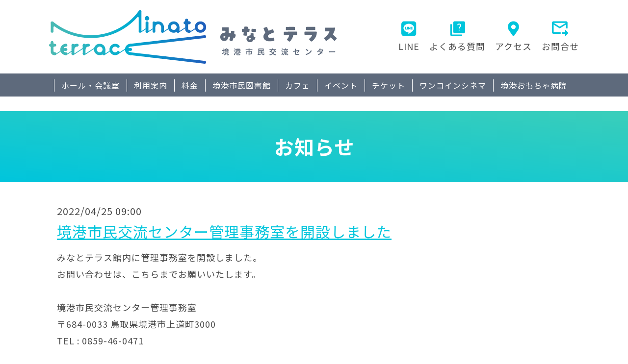

--- FILE ---
content_type: text/html; charset=utf-8
request_url: https://minato-terrace.jp/info/4487569
body_size: 5509
content:
<!DOCTYPE html>
<html lang="ja">

<head>
  <meta charset="utf-8">
  <!-- Clinic2: ver.202007060000 -->

  <title>境港市民交流センター管理事務室を開設しました - みなとテラス（境港市民交流センター）</title>

  <meta name="viewport" content="width=device-width,initial-scale=1.0,minimum-scale=1.0">
  <meta name="description" content="みなとテラス館内に管理事務室を開設しました。お問い合わせは、こちらまでお願いいたします。境港市民交流センター管理事務室〒684-0033 鳥取県境港市上道町3000TEL : ...">
  <meta name="keywords" content="minato-terrase">

  <meta property="og:title" content="境港市民交流センター管理事務室を開設しました">
  <meta property="og:image" content="https://cdn.goope.jp/183037/211221152352pac9.png">
  <meta property="og:site_name" content="みなとテラス（境港市民交流センター）">

  <link rel="shortcut icon" href="//cdn.goope.jp/183037/220629172033-62bc0b511cdcd.ico" />
  <link rel="alternate" href="/feed.rss" type="application/rss+xml" title="みなとテラス（境港市民交流センター） / RSS">
  <link rel="stylesheet" href="/js/theme_clinic2/swiper/swiper.min.css">
  <link rel="stylesheet" href="/js/theme_clinic2/colorbox/colorbox.css">
  <link rel="stylesheet" href="/style.css?789057-1708477354">
  <link href="https://fonts.googleapis.com/css?family=Montserrat" rel="stylesheet">
  <script src="/assets/jquery/jquery-3.5.1.min.js"></script>

<link rel="preconnect" href="https://fonts.googleapis.com">
<link rel="preconnect" href="https://fonts.gstatic.com" crossorigin>
<link href="https://fonts.googleapis.com/css2?family=Dela+Gothic+One&family=Montserrat:wght@400;600&family=Noto+Sans+JP:wght@400;700&display=swap" rel="stylesheet">

<script src="https://unpkg.com/scrollreveal"></script>
<script src="https://kit.fontawesome.com/76a0ceee91.js" crossorigin="anonymous"></script>

<!-- Global site tag (gtag.js) - Google Analytics -->
<script async src="https://www.googletagmanager.com/gtag/js?id=G-XGHNKS61XL"></script>
<script>
  window.dataLayer = window.dataLayer || [];
  function gtag(){dataLayer.push(arguments);}
  gtag('js', new Date());

  gtag('config', 'G-XGHNKS61XL');
</script>

</head>

<body id="info">
  <!-- スマホ用ドロワーメニュー -->
  <input id="l-drawer-state" type="checkbox" class="c-overlay-checkbox l-drawer-state">
  <label for="l-drawer-state" aria-label="メニューを閉じる" class="c-overlay"></label>

  <nav class="l-drawer" role="navigation">
    <label for="l-drawer-state" class="l-drawer__close">
      <svg class="l-drawer__icon" role="img" aria-hidden="true">
        <use xlink:href="#cross"></use>
      </svg>
      メニューを閉じる
    </label>
    <div class="js-drawer">
    </div>

<div class="sp_adnavi">
  <div class="sp_adnavi_link">
          <a href="https://minato-terrace.jp/free/access" class="header_link hl_access">アクセス</a>
          <a href="https://minato-terrace.jp/free/questions" class="header_link hl_faq">よくある質問</a>
          <a href="https://minato-terrace.jp/contact" class="header_link hl_contact">お問合せ</a>
  </div>
  <div class="sp_adnavi_sns">
          <a href="https://lin.ee/34z6ZQj" class="header_link hl_line" target="_blank"><i class="fab fa-line"></i></a>
          <a href="https://twitter.com/minato_terrace" class="header_link hl_line" target="_blank"><i class="fab fa-twitter-square"></i></a>
          <a href="https://www.instagram.com/minato_terrace/" class="header_link hl_line" target="_blank"><i class="fab fa-instagram-square"></i></a>
  </div>
</div>

  </nav>
  <!-- スマホ用ドロワーメニュー -->

  <header class="l-header">
    <div class="l-header__inner">
      <label for="l-drawer-state" class="l-header-button">
        <svg role="img" aria-hidden="true" class="c-icon l-header-button__icon">
          <use xlink:href="#navicon"></use>
        </svg>
        menu
      </label>
      <div class="l-header__brand">
        <h1 class="p-brand pc_only"><a href="https://minato-terrace.jp" class="shop_sitename"><img src='//cdn.goope.jp/183037/211221152352pac9.png' alt='みなとテラス（境港市民交流センター）' /></a></h1>
        <h1 class="p-brand sp_only"><a href="https://minato-terrace.jp" class="shop_sitename"><img src="https://cdn.goope.jp/183037/220129173606-61f4fc76264a5.png" alt="みなとテラス（境港市民交流センター）"></a></h1>

        <div class="site_description">
          
        </div>
      </div>
      <div class="l-header__state">
        <div class="l-header__contact-btn js-header__contact-btn header_navi">
          <a href="https://lin.ee/34z6ZQj" class="header_link hl_line" target="_blank">LINE</a>
          <a href="https://minato-terrace.jp/free/questions" class="header_link hl_faq">よくある質問</a>
          <a href="https://minato-terrace.jp/free/access" class="header_link hl_access">アクセス</a>
          <a href="https://minato-terrace.jp/contact" class="header_link hl_contact">お問合せ</a>
        </div>
      </div>
    </div>
  </header>

  <nav class="js-global-nav p-global-nav">
    <ul class="p-global-nav__inner">
      
      <li class="navi_top">
        <a href="/" >トップページ</a>
      </li>
      
      <li class="navi_free free_410217">
        <a href="/free/reserve" >ホール・会議室</a>
      </li>
      
      <li class="navi_free free_410247">
        <a href="/free/rule" >利用案内</a>
      </li>
      
      <li class="navi_free free_417419">
        <a href="/free/price" >料金</a>
      </li>
      
      <li class="navi_free free_410050">
        <a href="/free/library" >境港市民図書館</a>
      </li>
      
      <li class="navi_free free_410233">
        <a href="/free/cafe" >カフェ</a>
      </li>
      
      <li class="navi_free free_410219">
        <a href="/free/event" >イベント</a>
      </li>
      
      <li class="navi_free free_410222">
        <a href="/free/ticket" >チケット</a>
      </li>
      
      <li class="navi_free free_410232">
        <a href="/free/cinema" >ワンコインシネマ</a>
      </li>
      
      <li class="navi_free free_460689">
        <a href="/free/toy_hospital" >境港おもちゃ病院</a>
      </li>
      
    </ul>
  </nav>

  <header class="p-top-brand">
    <h1 class="p-brand"><a href="https://minato-terrace.jp" class="shop_sitename"><img src='//cdn.goope.jp/183037/211221152352pac9.png' alt='みなとテラス（境港市民交流センター）' /></a></h1>
    <div class="p-brand__description site_description">
      
    </div>
  </header>

  

  
  <h2 class="c-title">
    お知らせ
  </h2>
  <div class="c-container">
    <main role="main" class="l-main">
      
      <div class="c-chapter">
        <header class="c-chapter__header">
          <p class="c-chapter__header-state">
            <span class="c-chapter__header-date">2022/04/25 09:00</span>
          </p>
          <h3 class="c-chapter__heading">
            <a href="/info/4487569">境港市民交流センター管理事務室を開設しました</a>
          </h3>
        </header>
        <div class="c-chapter__image">
          
        </div>
        <div class="c-chapter__content wysiwyg">
          <p>みなとテラス館内に管理事務室を開設しました。</p>
<p>お問い合わせは、こちらまでお願いいたします。</p>
<p>&nbsp;</p>
<p>境港市民交流センター管理事務室</p>
<p>〒684-0033 鳥取県境港市上道町3000</p>
<p>TEL : 0859-46-0471</p>
<p>FAX : 0859-46-0472</p>
<p>Email : info@minato-terrace.jp</p>
<p>&nbsp;</p>
<p>受付日：土日祝以外</p>
<p>受付時間：9:00～17:00</p>
<p>※一般の方の施設内への立ち入りはできません。</p>
        </div>
      </div>
      
    </main>
  </div>

  

  

  

  

  

  

  

  

  
    </main>
  </div>

  

  <div class="c-container">
    
    <div class="c-sub-nav">
      
      
      
      
      
      
      
      
      
      
      
      
      
      
      
      
      
      
      
      
      
    </div>
  </div>
  <div class="c-nav-parts">
    <div class="c-nav-parts__inner cont_inner">
      <div id="navi_parts">
<div class="navi_parts_detail">
<a href="https://www.city.sakaiminato.lg.jp/" target="_blank"><img src="//cdn.goope.jp/183037/220101081559-61cf8f2fd2431.png" alt="" /></a>
</div>
<div class="navi_parts_detail">
<a href="https://lib.city.sakaiminato.tottori.jp/" target="_blank"><img src="//cdn.goope.jp/183037/220221225748-62139a5c4051f.png" alt="境港市民図書館" /></a>
</div>
</div>

    </div>
  </div>

  <footer id="footer" class="l-footer">
<div class="cont_inner">

<div class="footer_flex">

<div class="footer_left">
   <a href="/"><img src="https://cdn.goope.jp/183037/220103224759-61d2fe8fa5d37.png" alt="みなとテラス 境港市民交流センター"></a>
</div>

<div class="footer_right">
  <p class="title">境港市民交流センター　みなとテラス</p>
  <div class="footer_adress">
    <p>〒684-0033 鳥取県境港市上道町3000</p>
    <p>TEL：0859-46-0471</p>
    <p>FAX：0859-46-0472</p>
  </div>
  <ul>
    <li><a href="/free/questions"><i class="fas fa-chevron-right mr5"></i>よくある質問</a></li>
    <li><a href="/free/access"><i class="fas fa-chevron-right mr5"></i>アクセス</a></li>
    <li><a href="/contact"><i class="fas fa-chevron-right mr5"></i>お問い合わせ</a></li>
    <li><a href="/free/sitepolicy1034784386"><i class="fas fa-chevron-right mr5"></i>プライバシーポリシー</a></li>
  </ul>
  <div class="footer_co">
    <p>指定管理者／きさらぎ・さんびる共同企業体</p>
    <p><a href="https://kisaragi-group.jp/" target="_blank">株式会社きさらぎ</a></p>
    <p><a href="https://www.sanbg.com/" target="_blank">株式会社さんびる</a></p>
  </div>
</div>

</div><!-- footer_flex -->

<div class="l-footer__inner">
      <div class="copyright">
        &copy;2025 <a href="https://minato-terrace.jp">MINATO TERRACE</a>.
      </div>
    </div>
</div><!-- cont_inner -->

</footer>

<a href="#" class="page_top"><img src="https://cdn.goope.jp/183037/220101080944-61cf8db8aa222.png" alt="ページトップへ戻る"></a>

  <script>
    $(function() {

      function appendGlobalNav() {
        var navSource = document.querySelector('.js-global-nav ul');
        var drawerNav = document.querySelector('.js-drawer');
        if (navSource != null && drawerNav != null) {
          var navCopy = navSource.cloneNode(true);
          drawerNav.appendChild(navCopy);
        }
      }
      appendGlobalNav();

      function displayTodaySchedule() {
        if ($('.js-today-schedule').children().length == 0) {
          $('.js-today').hide();
        }
      }
      displayTodaySchedule();

      $(".js-colorbox").colorbox({
        maxWidth: "90%",
        maxHeight: "90%",
        opacity: 0.7
      });
    });

    if ($('.js-global-nav .navi_contact').length) {
      $('.js-header__contact-btn').show();
    }

    $('a[href^="#"]').click(function() {
      var speed = 400;
      var href = $(this).attr('href');
      var target = $(href == '#' || href == '' ? 'html' : href);
      var position = target.offset().top;
      $('body,html').animate({
        scrollTop: position
      }, speed, 'swing');
      return false;
    });

  </script>


  <script src="/js/theme_clinic2/colorbox/jquery.colorbox-min.js"></script>
  <script src="/js/tooltip.js"></script>

<script>
    // back to topボタン
    var $pagetop = $('.page_top');

    $(window).on('scroll', function() {
        if ($(this).scrollTop() > 300) {
            $pagetop.addClass('is-visible');
        } else {
            $pagetop.removeClass('is-visible');
        }
    });
</script>


  <svg xmlns="http://www.w3.org/2000/svg" xmlns:xlink="http://www.w3.org/1999/xlink" style="display:none">
    <symbol id="bullhorn" viewBox="0 0 576 512">
      <path d="M576 240c0-23.6-13-44-32-55.1V32c0-8.7-7-32-32-32-7.1 0-14.2 2.4-20 7l-85 68c-42.7 34.1-96.3 53-151 53H64c-35.3 0-64 28.6-64 64v96c0 35.4 28.6 64 64 64h33.7c-1.4 10.5-2.2 21.1-2.2 32 0 39.8 9.3 77.4 25.6 110.9 5.2 10.7 16.5 17.1 28.4 17.1h74.3c26.1 0 41.7-29.8 25.9-50.6-16.4-21.5-26.1-48.4-26.1-77.4 0-11.1 1.6-21.8 4.4-32h28c54.7 0 108.3 18.8 151 53l85 68c5.7 4.5 12.7 7 20 7 24.9 0 32-22.8 32-32V295.1c19-11.1 32-31.5 32-55.1zm-96 141.4L447 355c-54-43.2-121.8-67-191-67v-96c69.1 0 137-23.8 191-67l33-26.4v282.8z" />
    </symbol>
    <symbol id="cross" viewBox="0 0 10 10">
      <path d="M10 1L9 0 5 4 1 0 0 1l4 4-4 4 1 1 4-4 4 4 1-1-4-4z" />
    </symbol>
    <symbol id="facebook-square" viewBox="0 0 448 512">
      <path d="M448 80v352c0 26.5-21.5 48-48 48h-85.3V302.8h60.6l8.7-67.6h-69.3V192c0-19.6 5.4-32.9 33.5-32.9H384V98.7c-6.2-.8-27.4-2.7-52.2-2.7-51.6 0-87 31.5-87 89.4v49.9H184v67.6h60.9V480H48c-26.5 0-48-21.5-48-48V80c0-26.5 21.5-48 48-48h352c26.5 0 48 21.5 48 48z" />
    </symbol>
    <symbol id="genderless" viewBox="0 0 288 512">
      <path d="M144 176c44.1 0 80 35.9 80 80s-35.9 80-80 80-80-35.9-80-80 35.9-80 80-80m0-64C64.5 112 0 176.5 0 256s64.5 144 144 144 144-64.5 144-144-64.5-144-144-144z" />
    </symbol>
    <symbol id="instagram" viewBox="0 0 448 512">
      <path d="M224.1 141c-63.6 0-114.9 51.3-114.9 114.9s51.3 114.9 114.9 114.9S339 319.5 339 255.9 287.7 141 224.1 141zm0 189.6c-41.1 0-74.7-33.5-74.7-74.7s33.5-74.7 74.7-74.7 74.7 33.5 74.7 74.7-33.6 74.7-74.7 74.7zm146.4-194.3c0 14.9-12 26.8-26.8 26.8-14.9 0-26.8-12-26.8-26.8s12-26.8 26.8-26.8 26.8 12 26.8 26.8zm76.1 27.2c-1.7-35.9-9.9-67.7-36.2-93.9-26.2-26.2-58-34.4-93.9-36.2-37-2.1-147.9-2.1-184.9 0-35.8 1.7-67.6 9.9-93.9 36.1s-34.4 58-36.2 93.9c-2.1 37-2.1 147.9 0 184.9 1.7 35.9 9.9 67.7 36.2 93.9s58 34.4 93.9 36.2c37 2.1 147.9 2.1 184.9 0 35.9-1.7 67.7-9.9 93.9-36.2 26.2-26.2 34.4-58 36.2-93.9 2.1-37 2.1-147.8 0-184.8zM398.8 388c-7.8 19.6-22.9 34.7-42.6 42.6-29.5 11.7-99.5 9-132.1 9s-102.7 2.6-132.1-9c-19.6-7.8-34.7-22.9-42.6-42.6-11.7-29.5-9-99.5-9-132.1s-2.6-102.7 9-132.1c7.8-19.6 22.9-34.7 42.6-42.6 29.5-11.7 99.5-9 132.1-9s102.7-2.6 132.1 9c19.6 7.8 34.7 22.9 42.6 42.6 11.7 29.5 9 99.5 9 132.1s2.7 102.7-9 132.1z" />
    </symbol>
    <symbol id="navicon" viewBox="0 0 1792 1792">
      <path d="M1664 1344v128c0 17.3-6.3 32.3-19 45s-27.7 19-45 19H192c-17.3 0-32.3-6.3-45-19s-19-27.7-19-45v-128c0-17.3 6.3-32.3 19-45s27.7-19 45-19h1408c17.3 0 32.3 6.3 45 19s19 27.7 19 45zm0-512v128c0 17.3-6.3 32.3-19 45s-27.7 19-45 19H192c-17.3 0-32.3-6.3-45-19s-19-27.7-19-45V832c0-17.3 6.3-32.3 19-45s27.7-19 45-19h1408c17.3 0 32.3 6.3 45 19s19 27.7 19 45zm0-512v128c0 17.3-6.3 32.3-19 45s-27.7 19-45 19H192c-17.3 0-32.3-6.3-45-19s-19-27.7-19-45V320c0-17.3 6.3-32.3 19-45s27.7-19 45-19h1408c17.3 0 32.3 6.3 45 19s19 27.7 19 45z" />
    </symbol>
    <symbol id="rss-square" viewBox="0 0 448 512">
      <path d="M400 32H48C21.5 32 0 53.5 0 80v352c0 26.5 21.5 48 48 48h352c26.5 0 48-21.5 48-48V80c0-26.5-21.5-48-48-48zM112 416c-26.5 0-48-21.5-48-48s21.5-48 48-48 48 21.5 48 48-21.5 48-48 48zm157.5 0h-34.3c-6 0-11.1-4.6-11.4-10.6-5.2-80.1-69.2-143.9-149.1-149.1-6-.4-10.6-5.4-10.6-11.4v-34.3c0-6.5 5.5-11.8 12-11.4 110.5 6 199 94.5 205 205 .2 6.3-5 11.8-11.6 11.8zm103.1 0h-34.3c-6.2 0-11.2-4.9-11.4-11C321.2 268.4 211.6 158.8 75 153.2c-6.2-.3-11-5.3-11-11.4v-34.3c0-6.5 5.3-11.7 11.8-11.4C243.6 102 378 237.2 384 404.2c.2 6.5-5 11.8-11.4 11.8z" />
    </symbol>
    <symbol id="twitter-square" viewBox="0 0 448 512">
      <path d="M400 32H48C21.5 32 0 53.5 0 80v352c0 26.5 21.5 48 48 48h352c26.5 0 48-21.5 48-48V80c0-26.5-21.5-48-48-48zm-48.9 158.8c.2 2.8.2 5.7.2 8.5 0 86.7-66 186.6-186.6 186.6-37.2 0-71.7-10.8-100.7-29.4 5.3.6 10.4.8 15.8.8 30.7 0 58.9-10.4 81.4-28-28.8-.6-53-19.5-61.3-45.5 10.1 1.5 19.2 1.5 29.6-1.2-30-6.1-52.5-32.5-52.5-64.4v-.8c8.7 4.9 18.9 7.9 29.6 8.3-18.3-12.2-29.2-32.7-29.2-54.6 0-12.2 3.2-23.4 8.9-33.1 32.3 39.8 80.8 65.8 135.2 68.6-9.3-44.5 24-80.6 64-80.6 18.9 0 35.9 7.9 47.9 20.7 14.8-2.8 29-8.3 41.6-15.8-4.9 15.2-15.2 28-28.8 36.1 13.2-1.4 26-5.1 37.8-10.2-8.9 13.1-20.1 24.7-32.9 34z" />
    </symbol>
  </svg>


<script>

ScrollReveal().reveal('.animation_top', { 
  distance: '50px',
  origin: 'top',
  opacity: 0,
  viewFactor: 0.6, // 0~1,どれくらい見えたら実行するか
  duration: 1500, // アニメーションの完了にかかる時間
  reset: false
});

ScrollReveal().reveal('.animation_bottom', { 
  distance: '50px',
  origin: 'bottom',
  opacity: 0,
  viewFactor: 0.8, // 0~1,どれくらい見えたら実行するか
  duration: 1500, // アニメーションの完了にかかる時間
  reset: true
});

ScrollReveal().reveal('.animation_left', { 
  distance: '50px',
  origin: 'left',
  opacity: 0,
  viewFactor: 0.8, // 0~1,どれくらい見えたら実行するか
  duration: 1500, // アニメーションの完了にかかる時間
  reset: false
});

ScrollReveal().reveal('.animation_right', { 
  distance: '50px',
  origin: 'right',
  opacity: 0,
  viewFactor: 0.8, // 0~1,どれくらい見えたら実行するか
  duration: 1500, // アニメーションの完了にかかる時間
  reset: false
});

</script>


</body>

</html>


--- FILE ---
content_type: text/css; charset=utf-8
request_url: https://minato-terrace.jp/style.css?789057-1708477354
body_size: 15484
content:
@charset 'utf-8';
/*! normalize.css v8.0.0 | MIT License | github.com/necolas/normalize.css */
/* Document
   ========================================================================== */
/**
 * 1. Correct the line height in all browsers.
 * 2. Prevent adjustments of font size after orientation changes in iOS.
 */
html {
  line-height: 1.15;
  /* 1 */background-repeat: no-repeat;
  -webkit-text-size-adjust: 100%;
  /* 2 */
}
/* Sections
   ========================================================================== */
/**
 * Correct the font size and margin on `h1` elements within `section` and
 * `article` contexts in Chrome, Firefox, and Safari.
 */
h1 {
  font-size: 2em;
  margin: 0.67em 0;
}
/* Grouping content
   ========================================================================== */
/**
 * 1. Add the correct box sizing in Firefox.
 * 2. Show the overflow in Edge and IE.
 */
hr {
  -webkit-box-sizing: content-box;
  box-sizing: content-box;
  /* 1 */
  height: 0;
  /* 1 */
  overflow: visible;
  /* 2 */
}
/**
 * 1. Correct the inheritance and scaling of font size in all browsers.
 * 2. Correct the odd `em` font sizing in all browsers.
 */
pre {
  font-family: monospace, monospace;
  /* 1 */
  font-size: 1em;
  /* 2 */
}
/* Text-level semantics
   ========================================================================== */
/**
 * Remove the gray background on active links in IE 10.
 */
a {
  background-color: transparent;
}
/**
 * 1. Remove the bottom border in Chrome 57-
 * 2. Add the correct text decoration in Chrome, Edge, IE, Opera, and Safari.
 */
abbr[title] {
  border-bottom: none;
  /* 1 */
  text-decoration: underline;
  /* 2 */
  -webkit-text-decoration: underline dotted;
  text-decoration: underline dotted;
  /* 2 */
}
/**
 * Add the correct font weight in Chrome, Edge, and Safari.
 */
b,
strong {
  font-weight: bolder;
}
/**
 * 1. Correct the inheritance and scaling of font size in all browsers.
 * 2. Correct the odd `em` font sizing in all browsers.
 */
code,
kbd,
samp {
  font-family: monospace, monospace;
  /* 1 */
  font-size: 1em;
  /* 2 */
}
/**
 * Add the correct font size in all browsers.
 */
small {
  font-size: 80%;
}
/**
 * Prevent `sub` and `sup` elements from affecting the line height in
 * all browsers.
 */
sub,
sup {
  font-size: 75%;
  line-height: 0;
  position: relative;
  vertical-align: baseline;
}
sub {
  bottom: -0.25em;
}
sup {
  top: -0.5em;
}
/* Embedded content
   ========================================================================== */
/**
 * Remove the border on images inside links in IE 10.
 */
img {
  border-style: none;
}
/* Forms
   ========================================================================== */
/**
 * 1. Change the font styles in all browsers.
 * 2. Remove the margin in Firefox and Safari.
 */
button,
input,
optgroup,
select,
textarea {
  font-family: inherit;
  /* 1 */
  font-size: 100%;
  /* 1 */
  line-height: 1.15;
  /* 1 */
  margin: 0;
  /* 2 */
}
/**
 * Show the overflow in IE.
 * 1. Show the overflow in Edge.
 */
button,
input {
  /* 1 */
  overflow: visible;
}
/**
 * Remove the inheritance of text transform in Edge, Firefox, and IE.
 * 1. Remove the inheritance of text transform in Firefox.
 */
button,
select {
  /* 1 */
  text-transform: none;
}
/**
 * Correct the inability to style clickable types in iOS and Safari.
 */
button,
[type="button"],
[type="reset"],
[type="submit"] {
  -webkit-appearance: button;
}
/**
 * Remove the inner border and padding in Firefox.
 */
button::-moz-focus-inner,
[type="button"]::-moz-focus-inner,
[type="reset"]::-moz-focus-inner,
[type="submit"]::-moz-focus-inner {
  border-style: none;
  padding: 0;
}
/**
 * Restore the focus styles unset by the previous rule.
 */
button:-moz-focusring,
[type="button"]:-moz-focusring,
[type="reset"]:-moz-focusring,
[type="submit"]:-moz-focusring {
  outline: 1px dotted ButtonText;
}
/**
 * Correct the padding in Firefox.
 */
fieldset {
  padding: 0.35em 0.75em 0.625em;
}
/**
 * 1. Correct the text wrapping in Edge and IE.
 * 2. Correct the color inheritance from `fieldset` elements in IE.
 * 3. Remove the padding so developers are not caught out when they zero out
 *    `fieldset` elements in all browsers.
 */
legend {
  -webkit-box-sizing: border-box;
  box-sizing: border-box;
  /* 1 */
  color: inherit;
  /* 2 */
  display: table;
  /* 1 */
  max-width: 100%;
  /* 1 */
  padding: 0;
  /* 3 */
  white-space: normal;
  /* 1 */
}
/**
 * Add the correct vertical alignment in Chrome, Firefox, and Opera.
 */
progress {
  vertical-align: baseline;
}
/**
 * Remove the default vertical scrollbar in IE 10+.
 */
textarea {
  overflow: auto;
}
/**
 * 1. Add the correct box sizing in IE 10.
 * 2. Remove the padding in IE 10.
 */
[type="checkbox"],
[type="radio"] {
  -webkit-box-sizing: border-box;
  box-sizing: border-box;
  /* 1 */
  padding: 0;
  /* 2 */
}
/**
 * Correct the cursor style of increment and decrement buttons in Chrome.
 */
[type="number"]::-webkit-inner-spin-button,
[type="number"]::-webkit-outer-spin-button {
  height: auto;
}
/**
 * 1. Correct the odd appearance in Chrome and Safari.
 * 2. Correct the outline style in Safari.
 */
[type="search"] {
  -webkit-appearance: textfield;
  /* 1 */
  outline-offset: -2px;
  /* 2 */
}
/**
 * Remove the inner padding in Chrome and Safari on macOS.
 */
[type="search"]::-webkit-search-decoration {
  -webkit-appearance: none;
}
/**
 * 1. Correct the inability to style clickable types in iOS and Safari.
 * 2. Change font properties to `inherit` in Safari.
 */
::-webkit-file-upload-button {
  -webkit-appearance: button;
  /* 1 */
  font: inherit;
  /* 2 */
}
/* Interactive
   ========================================================================== */
/*
 * Add the correct display in Edge, IE 10+, and Firefox.
 */
details {
  display: block;
}
/*
 * Add the correct display in all browsers.
 */
summary {
  display: list-item;
}
/* Misc
   ========================================================================== */
/**
 * Add the correct display in IE 10+.
 */
template {
  display: none;
}
/**
 * Add the correct display in IE 10.
 */
[hidden] {
  display: none;
}
* {
  -webkit-box-sizing: border-box;
  box-sizing: border-box;
  word-wrap: break-word;
  overflow-wrap: break-word;
}
html {
  font-size: 62.5%;
  color: #4B4B4B;
  font-family: 'Montserrat', sans-serif;
  font-family: 'Noto Sans JP', sans-serif;
  letter-spacing: 0.1em;
  -webkit-font-smoothing: antialiased;
  -moz-font-smoothing: grayscale;
  line-height: 1.6;
}
body {
  margin: 0;
  font-size: 1.8rem;
  background-color: #ffffff;
  position: relative;
}

@media screen and (max-width:770px) {
  body {
    font-size: 1.6rem;
  }
}
img {
  max-width: 100%;
  height: auto;
}
input[type="text"],
textarea {
  -webkit-appearance: none;
  -moz-appearance: none;
  appearance: none;
}
button,
[type="button"],
[type="reset"],
[type="submit"] {
  -webkit-appearance: none;
  -moz-appearance: none;
  appearance: none;
}
a {
  color: #00c5dc;
}
.clearfix::after {
  content: '';
  display: block;
  clear: both;
}
#cboxContent {
  margin: 40px;
  border: 0;
  -webkit-box-shadow: 0 1px 10px rgba(0, 0, 0, 0.3);
  box-shadow: 0 1px 10px rgba(0, 0, 0, 0.3);
}
#cboxLoadedContent {
  background-color: #fff;
}
#cboxClose {
  background-image: url('data:image/svg+xml;charset=utf8,%3C%3Fxml%20version%3D%221.0%22%20encoding%3D%22UTF-8%22%3F%3E%3Csvg%20width%3D%2210px%22%20height%3D%2210px%22%20viewBox%3D%220%200%2010%2010%22%20version%3D%221.1%22%20xmlns%3D%22http%3A%2F%2Fwww.w3.org%2F2000%2Fsvg%22%20%3E%20%3Ctitle%3Ecross%3C%2Ftitle%3E%20%3Cdesc%3ECreated%20with%20Sketch.%3C%2Fdesc%3E%20%3Cdefs%3E%3C%2Fdefs%3E%20%3Cg%20id%3D%22top%22%20stroke%3D%22none%22%20stroke-width%3D%221%22%20fill-rule%3D%22evenodd%22%3E%20%3Cg%20id%3D%22sp%2Fdrawer%22%20transform%3D%22translate(-30.000000%2C%20-48.000000)%22%20fill%3D%22%23444%22%20fill-rule%3D%22nonzero%22%3E%20%3Cg%20id%3D%22Group-2%22%20transform%3D%22translate(30.000000%2C%2047.000000)%22%3E%20%3Cpolygon%20id%3D%22cross%22%20points%3D%2210%202.02604317%208.97396484%201%205.00003906%204.97385917%201.02613281%201%200%202.02604317%203.97402344%206.00009766%200%209.97395683%201.02603516%2011%205.00003906%207.02592598%208.97396484%2011%2010%209.97415214%206.02609375%206.00009766%22%3E%3C%2Fpolygon%3E%20%3C%2Fg%3E%20%3C%2Fg%3E%20%3C%2Fg%3E%3C%2Fsvg%3E');
  background-size: 20px;
  background-position: 0 0;
  top: -30px;
  outline: 0;
}
#cboxClose:hover {
  background-position: 0 0;
}
#cboxPrevious {
  background-position: 0 0;
  background-size: 40px;
  width: 40px;
  height: 40px;
  background-image: url('data:image/svg+xml;charset=utf8,%3C%3Fxml%20version%3D%221.0%22%20encoding%3D%22utf-8%22%3F%3E%3Csvg%20fill%3D%22%23444%22%20width%3D%221792%22%20height%3D%221792%22%20viewBox%3D%220%200%201792%201792%22%20xmlns%3D%22http%3A%2F%2Fwww.w3.org%2F2000%2Fsvg%22%3E%3Cpath%20d%3D%22M1203%20544q0%2013-10%2023l-393%20393%20393%20393q10%2010%2010%2023t-10%2023l-50%2050q-10%2010-23%2010t-23-10l-466-466q-10-10-10-23t10-23l466-466q10-10%2023-10t23%2010l50%2050q10%2010%2010%2023z%22%2F%3E%3C%2Fsvg%3E');
  left: -40px;
  top: 50%;
  -webkit-transform: translateY(-50%);
  transform: translateY(-50%);
  outline: 0;
}
#cboxPrevious:hover {
  background-position: 0 0;
}
#cboxNext {
  background-position: 0 0;
  background-size: 40px;
  width: 40px;
  height: 40px;
  background-image: url('data:image/svg+xml;charset=utf8,%3C%3Fxml%20version%3D%221.0%22%20encoding%3D%22utf-8%22%3F%3E%3Csvg%20fill%3D%22%23444%22%20width%3D%221792%22%20height%3D%221792%22%20viewBox%3D%220%200%201792%201792%22%20xmlns%3D%22http%3A%2F%2Fwww.w3.org%2F2000%2Fsvg%22%3E%3Cpath%20d%3D%22M1171%20960q0%2013-10%2023l-466%20466q-10%2010-23%2010t-23-10l-50-50q-10-10-10-23t10-23l393-393-393-393q-10-10-10-23t10-23l50-50q10-10%2023-10t23%2010l466%20466q10%2010%2010%2023z%22%2F%3E%3C%2Fsvg%3E');
  right: -40px;
  top: 50%;
  -webkit-transform: translateY(-50%);
  transform: translateY(-50%);
  outline: 0;
}
#cboxNext:hover {
  background-position: 0 0;
}
/*
 パーツ表示切替用style
*/
.site_description {
  display: block;
}
.shop_name {
  display: block;
}
.shop_tel {
  display: block;
}
.shop_rss {
  display: none;
}
.today_area {
  display: block;
}
.qr_area {
  display: none;
}
.counter_area {
  display: block;
}
.copyright {
  display: block;
}
.powered {
  display: none;
}
.c-icon {
  width: 16px;
  height: 16px;
  fill: currentColor;
  vertical-align: middle;
}
@media only screen and (min-width: 769px) {
  .c-icon {
    width: 20px;
    height: 20px;
  }
}
.c-container {
  max-width: 1080px;
  padding-right: 16px;
  padding-left: 16px;
  margin-right: auto;
  margin-left: auto;
}
.c-today__block {
  margin-top: 4px;
  background-color: #f7f7f7;
}
@media only screen and (min-width: 769px) {
  .c-today__block {
    display: -webkit-box;
    display: -ms-flexbox;
    display: flex;
    -ms-flex-wrap: wrap;
    flex-wrap: wrap;
    -webkit-box-pack: center;
    -ms-flex-pack: center;
    justify-content: center;
    margin-top: 0;
  }
}
.c-today__inner {
  display: none;
  font-size: 1.2rem;
  padding: 16px 16px 2px;
  margin: 0;
  -ms-flex-wrap: wrap;
  flex-wrap: wrap;
  -webkit-box-align: start;
  -ms-flex-align: start;
  align-items: flex-start;
}
#top .c-today__inner {
  display: block;
}
@media only screen and (min-width: 769px) {
  #top .c-today__inner {
    display: -webkit-box;
    display: -ms-flexbox;
    display: flex;
  }
}
.c-today-date {
  margin: 0 0 12px;
  padding-left: 1.4em;
  white-space: nowrap;
  background-image: url('data:image/svg+xml;charset=utf8,%3C%3Fxml%20version%3D%221.0%22%20encoding%3D%22utf-8%22%3F%3E%3Csvg%20width%3D%2280%22%20height%3D%2280%22%20version%3D%221.1%22%20id%3D%22%E3%83%AC%E3%82%A4%E3%83%A4%E3%83%BC_1%22%20xmlns%3D%22http%3A%2F%2Fwww.w3.org%2F2000%2Fsvg%22%20x%3D%220px%22%20y%3D%220px%22%20viewBox%3D%220%200%20448%20512%22%20style%3D%22enable-background%3Anew%200%200%20448%20512%3B%22%20xml%3Aspace%3D%22preserve%22%3E%3Cstyle%20type%3D%22text%2Fcss%22%3E%20.st0%7Bfill%3A%233F3A39%3B%7D%3C%2Fstyle%3E%3Cpath%20class%3D%22st0%22%20d%3D%22M436%2C160H12c-6.6%2C0-12-5.4-12-12v-36c0-26.5%2C21.5-48%2C48-48h48V12c0-6.6%2C5.4-12%2C12-12h40c6.6%2C0%2C12%2C5.4%2C12%2C12v52%20h128V12c0-6.6%2C5.4-12%2C12-12h40c6.6%2C0%2C12%2C5.4%2C12%2C12v52h48c26.5%2C0%2C48%2C21.5%2C48%2C48v36C448%2C154.6%2C442.6%2C160%2C436%2C160z%20M12%2C192h424%20c6.6%2C0%2C12%2C5.4%2C12%2C12v260c0%2C26.5-21.5%2C48-48%2C48H48c-26.5%2C0-48-21.5-48-48V204C0%2C197.4%2C5.4%2C192%2C12%2C192z%20M128%2C396c0-6.6-5.4-12-12-12%20H76c-6.6%2C0-12%2C5.4-12%2C12v40c0%2C6.6%2C5.4%2C12%2C12%2C12h40c6.6%2C0%2C12-5.4%2C12-12V396z%20M128%2C268c0-6.6-5.4-12-12-12H76c-6.6%2C0-12%2C5.4-12%2C12v40%20c0%2C6.6%2C5.4%2C12%2C12%2C12h40c6.6%2C0%2C12-5.4%2C12-12V268z%20M256%2C396c0-6.6-5.4-12-12-12h-40c-6.6%2C0-12%2C5.4-12%2C12v40c0%2C6.6%2C5.4%2C12%2C12%2C12h40%20c6.6%2C0%2C12-5.4%2C12-12V396z%20M256%2C268c0-6.6-5.4-12-12-12h-40c-6.6%2C0-12%2C5.4-12%2C12v40c0%2C6.6%2C5.4%2C12%2C12%2C12h40c6.6%2C0%2C12-5.4%2C12-12V268z%20M384%2C396c0-6.6-5.4-12-12-12h-40c-6.6%2C0-12%2C5.4-12%2C12v40c0%2C6.6%2C5.4%2C12%2C12%2C12h40c6.6%2C0%2C12-5.4%2C12-12V396z%20M384%2C268%20c0-6.6-5.4-12-12-12h-40c-6.6%2C0-12%2C5.4-12%2C12v40c0%2C6.6%2C5.4%2C12%2C12%2C12h40c6.6%2C0%2C12-5.4%2C12-12V268z%22%2F%3E%3C%2Fsvg%3E');
  background-repeat: no-repeat;
  background-size: 1em;
  background-position: left center;
}
@media only screen and (min-width: 769px) {
  .c-today-date {
    -webkit-box-flex: 0;
    -ms-flex-positive: 0;
    flex-grow: 0;
    -ms-flex-negative: 0;
    flex-shrink: 0;
    -ms-flex-preferred-size: auto;
    flex-basis: auto;
    margin-right: 12px;
    margin-bottom: 12px;
    line-height: 16px;
  }
}
.c-today__list {
  -webkit-box-flex: 0;
  -ms-flex-positive: 0;
  flex-grow: 0;
  -ms-flex-negative: 0;
  flex-shrink: 0;
  -ms-flex-preferred-size: auto;
  flex-basis: auto;
  margin: 0 0 12px;
}
@media only screen and (min-width: 769px) {
  .c-today__list {
    max-width: 100%;
  }
}
.c-today__list a {
  display: block;
  padding-top: 4px;
  padding-bottom: 4px;
  color: #3f3a39;
  font-weight: bold;
  text-decoration: none;
}
@media only screen and (min-width: 769px) {
  .c-today__list a {
    padding-top: 0;
    padding-bottom: 0;
  }
}
.c-today__list a:hover {
  color: #8e8583;
}
.c-today__list a + a {
  margin-top: 4px;
}
@media only screen and (min-width: 769px) {
  .c-today__list a + a {
    border-top: 1px dashed #ccc;
    padding-top: 8px;
    margin-top: 8px;
  }
}
.c-today__title-sub {
  color: #00c5dc;
  font-weight: normal;
}
.c-chapter {
  max-width: 1080px;
  margin-left: auto;
  margin-right: auto;
  padding-bottom: 40px;
}
.c-chapter + .c-chapter {
  padding-top: 40px;
}
.c-chapter__inner {
  margin-bottom: 80px;
}
.c-chapter__header {
  font-size: 2rem;
  line-height: 2;
}
.c-chapter__header-state {
}
.c-chapter__header-state .c-icon {
  fill: #ff9b9b;
}
.c-chapter__header-date {
}
.c-chapter__heading {
  font-weight: normal;
  font-size: 3rem;
  margin: 0;
  line-height:1.4;
}
.c-chapter__heading a {
}
.c-chapter__heading a:hover {
}
.c-chapter__heading img {
  vertical-align: 0.15em;
  margin-right: 0.2em;
}
.c-chapter__heading.c-chapter__heading--calendar {
  font-size: 2rem;
  font-weight: bold;
}
.c-chapter__heading.c-chapter__heading--calendar a {
  position: absolute;
  width: 30px;
  height: 30px;
  top: 0;
  white-space: nowrap;
  text-indent: 101%;
  overflow: hidden;
  background-position: center;
  background-repeat: no-repeat;
  background-size: 30px;
}
.c-chapter__heading.c-chapter__heading--calendar a:first-child {
  left: 0;
  background-image: url('data:image/svg+xml;charset=utf8,%3Csvg%20fill%3D%22%23444%22%20width%3D%221792%22%20height%3D%221792%22%20viewBox%3D%220%200%201792%201792%22%20xmlns%3D%22http%3A%2F%2Fwww.w3.org%2F2000%2Fsvg%22%3E%3Cpath%20d%3D%22M1203%20544q0%2013-10%2023l-393%20393%20393%20393q10%2010%2010%2023t-10%2023l-50%2050q-10%2010-23%2010t-23-10l-466-466q-10-10-10-23t10-23l466-466q10-10%2023-10t23%2010l50%2050q10%2010%2010%2023z%22%2F%3E%3C%2Fsvg%3E');
}
.c-chapter__heading.c-chapter__heading--calendar a:last-child {
  right: 0;
  background-image: url('data:image/svg+xml;charset=utf8,%3C%3Fxml%20version%3D%221.0%22%20encoding%3D%22utf-8%22%3F%3E%3Csvg%20width%3D%221792%22%20height%3D%221792%22%20viewBox%3D%220%200%201792%201792%22%20xmlns%3D%22http%3A%2F%2Fwww.w3.org%2F2000%2Fsvg%22%3E%3Cpath%20d%3D%22M1171%20960q0%2013-10%2023l-466%20466q-10%2010-23%2010t-23-10l-50-50q-10-10-10-23t10-23l393-393-393-393q-10-10-10-23t10-23l50-50q10-10%2023-10t23%2010l466%20466q10%2010%2010%2023z%22%2F%3E%3C%2Fsvg%3E');
}
.c-chapter__category-heading {
  text-align: center;
  position: relative;
  margin: 0 0 40px;
  font-size: 1.6rem;
  font-weight: normal;
}
.c-chapter__category-heading::before {
  content: '';
  display: block;
  background-color: #f7f7f7;
  width: 100%;
  height: 2px;
  position: absolute;
  bottom: 50%;
  margin-top: 1px;
}
.c-chapter__category-heading span {
  background-color: #ffffff;
  padding-right: 1em;
  padding-left: 1em;
  position: relative;
}
.c-chapter__image {
  margin: 20px 0px 10px;
}
.c-chapter__image img {
}
.c-chapter__image img[src=""] {
  display: none;
}
.c-chapter__content {
  margin-bottom: 40px;
  line-height: 1.4;
}
.c-chapter__content:last-child {
  margin-bottom: 0;
}
.c-chapter__more {
  text-align: right;
  margin: 0;
}
.c-chapter__more a {
  font-weight: bold;
  margin: 20px 0 0;
  text-decoration: none;
}
@media only screen and (min-width: 769px) {
  .c-chapter__more a {
    position: relative;
    -webkit-transition: 0.5s;
    transition: 0.5s;
  }
}
@media only screen and (min-width: 769px) {
  .c-chapter__more a::after {
    position: absolute;
    bottom: -7px;
    left: 0;
    content: '';
    width: 100%;
    height: 2px;
    background-color: #00c5dc;
    opacity: 0;
    -webkit-transition: 0.5s;
    transition: 0.5s;
  }
}
@media only screen and (min-width: 769px) {
  .c-chapter__more a:hover::after {
    opacity: 1;
  }
}
.c-chapter__photo-title {
  margin: 0 0 12px;
  font-size: 1.4rem;
}
.c-chapter__photo-title span {
  font-size: 1.4rem;
  font-family: 'Montserrat', sans-serif;
  position: relative;
  right: 5px;
  color: #ff9b9b;
}
.c-chapter__photo-icon {
  color: #ff9b9b;
  vertical-align: middle;
  margin-left: -0.25em;
  margin-right: 4px;
}
#top .c-nav-parts {
  margin-top: 0;
  display:block;
}
.c-nav-parts {
  background-color: #fff;
  padding-top: 40px;
  padding-bottom: 20px;
  display:none;
}
#navi_parts {
  display: -webkit-box;
  display: -ms-flexbox;
  display: flex;
  -webkit-box-pack: center;
  -ms-flex-pack: center;
  justify-content: center;
  -ms-flex-wrap: wrap;
  flex-wrap: inherit;
}
.navi_parts_detail {
  margin-right: 2%;
  margin-left: 2%;
  margin-bottom: 20px;
}

.navi_parts_detail a img{
    transition: 0.6s ;
}

.navi_parts_detail a:hover img{
    opacity: 0.7;
}

#social_widgets {
  max-width: 640px;
  display: -webkit-box;
  display: -ms-flexbox;
  display: flex;
  -webkit-box-pack: center;
  -ms-flex-pack: center;
  justify-content: center;
  -ms-flex-wrap: wrap;
  flex-wrap: wrap;
  margin-right: auto;
  margin-left: auto;
  padding-top: 20px;
  padding-bottom: 30px;
}
#social_widgets > div {
  -webkit-box-flex: 0;
  -ms-flex-positive: 0;
  flex-grow: 0;
  -ms-flex-negative: 0;
  flex-shrink: 0;
  -ms-flex-preferred-size: auto;
  flex-basis: auto;
  margin-right: 12px;
}
#social_widgets #widget_facebook_like {
  width: 150px;
  -webkit-box-ordinal-group: 2;
  -ms-flex-order: 1;
  order: 1;
  margin-right: 0;
  overflow: hidden;
}
#social_widgets .social_widget_facebook_likebox {
  width: 100%;
  margin-left: 0;
  display: -webkit-box;
  display: -ms-flexbox;
  display: flex;
  -webkit-box-pack: center;
  -ms-flex-pack: center;
  justify-content: center;
  -webkit-box-ordinal-group: 3;
  -ms-flex-order: 2;
  order: 2;
}
.c-pager {
  display: -webkit-box;
  display: -ms-flexbox;
  display: flex;
  -webkit-box-pack: center;
  -ms-flex-pack: center;
  justify-content: center;
  -ms-flex-wrap: wrap;
  flex-wrap: wrap;
  margin: 40px auto;
}
.c-pager a {
  -webkit-box-flex: 0;
  -ms-flex-positive: 0;
  flex-grow: 0;
  -ms-flex-negative: 0;
  flex-shrink: 0;
  -ms-flex-preferred-size: auto;
  flex-basis: auto;
  -ms-flex-item-align: center;
  align-self: center;
  text-align: center;
  background-color: #ff9b9b;
  color: #ffffff;
  border: 1px solid #ff9b9b;
  width: 30px;
  height: 30px;
  line-height: 30px;
  margin: 0 12px;
  text-decoration: none;
}
.c-pager a.chk {
  background-color: #ffffff;
  color: #ff9b9b;
  border: 1px solid #ff9b9b;
}
.sub_navi {
  display: -webkit-box;
  display: -ms-flexbox;
  display: flex;
  -ms-flex-wrap: wrap;
  flex-wrap: wrap;
  -webkit-box-pack: center;
  -ms-flex-pack: center;
  justify-content: center;
  padding: 40px 0 34px;
  border-top: 2px dashed #f7f7f7;
  list-style: none;
  margin: 0;
}
.sub_navi li {
  -webkit-box-flex: 0;
  -ms-flex-positive: 0;
  flex-grow: 0;
  -ms-flex-negative: 0;
  flex-shrink: 0;
  -ms-flex-preferred-size: auto;
  flex-basis: auto;
  margin-bottom: 4px;
  padding: 0 12px;
}
.sub_navi a {
  color: #ff9b9b;
  font-size: 1.4rem;
  text-decoration: none;
}
.c-title {
    font-size: 4.0rem;
    text-align: center;
    font-weight: bold;
    background: -moz-linear-gradient(bottom left, #00C5DC, #3ACEBA);
    background: -webkit-linear-gradient(bottom left, #00C5DC, #3ACEBA);
    background: linear-gradient(to top right, #00C5DC, #3ACEBA);
    padding: 40px 16px;
    margin: 0;
    color: #fff;
    margin-top: 30px;
}


.c-overlay-checkbox {
  display: none;
}
.c-overlay {
  background: rgba(0, 0, 0, 0.5);
  position: fixed;
  top: 0;
  left: 0;
  bottom: 0;
  right: 0;
  z-index: -1000;
  opacity: 0;
}
.c-button,
.p-form__actions input[type="submit"] {
  background-color: #00c5dc;
  color: #ffffff;
  border-radius: 4px;
  text-align: center;
  text-decoration: none;
  white-space: nowrap;
}
@media only screen and (min-width: 769px) {
  .c-button,
  .p-form__actions input[type="submit"] {
    -webkit-transition: all 0.5s;
    transition: all 0.5s;
  }
}
.c-button:hover,
.p-form__actions input[type="submit"]:hover {
  background-color: #10b8c5;
}
.l-header {
  z-index: 100;
  background-color: #fff;
}
@media only screen and (min-width: 769px) {
  .l-header {
    background-color: #ffffff;
  }
}
.l-header__inner {
  display: -webkit-box;
  display: -ms-flexbox;
  display: flex;
  -webkit-box-pack: justify;
  -ms-flex-pack: justify;
  justify-content: space-between;
  -webkit-box-align: center;
  -ms-flex-align: center;
  align-items: center;
  height: 65px;
  padding-right: 16px;
  align-items:center;
}
@media only screen and (min-width: 1081px) {
  .l-header__inner {
    padding: 0px 20px;
  }
}
@media only screen and (min-width: 769px) {
  .l-header__inner {
    max-width: 1080px;
    height: auto;
    margin: 0 auto;
    padding: 20px 0px;
  }
}

.l-header__brand {
    max-width: 70%;
}
@media only screen and (min-width: 769px) {
  .l-header__brand {
    display: block;
    width: initial;
  }
}
.l-header__state {
  display: -webkit-box;
  display: -ms-flexbox;
  display: none;
}
@media only screen and (min-width: 769px) {
  .l-header__state {
    display: block;
    -ms-flex-item-align: center;
    align-self: center;
    text-align: right;
    margin-left: 40px;
  }
}
.l-header__tel {
  font-size: 1.4rem;
  font-weight: bold;
  margin-right: 8px;
  padding-left: 16px;
  -ms-flex-item-align: center;
  align-self: center;
  font-family: 'Montserrat', sans-serif;
  white-space: nowrap;
  background-image: url('data:image/svg+xml;charset=utf8,%3Csvg%20width%3D%2280%22%20height%3D%2280%22%20id%3D%22%E3%83%AC%E3%82%A4%E3%83%A4%E3%83%BC_1%22%20data-name%3D%22%E3%83%AC%E3%82%A4%E3%83%A4%E3%83%BC%201%22%20xmlns%3D%22http%3A%2F%2Fwww.w3.org%2F2000%2Fsvg%22%20viewBox%3D%220%200%20512%20512%22%3E%3Cdefs%3E%3Cstyle%3E.cls-1%7Bfill%3A%233f3a39%3B%7D%3C%2Fstyle%3E%3C%2Fdefs%3E%3Ctitle%3E%E3%82%A2%E3%83%BC%E3%83%88%E3%83%9C%E3%83%BC%E3%83%89%201%3C%2Ftitle%3E%3Cpath%20class%3D%22cls-1%22%20d%3D%22M493.4%2C24.6%2C389.4.6a24.16%2C24.16%2C0%2C0%2C0-27.5%2C13.9l-48%2C112a23.94%2C23.94%2C0%2C0%2C0%2C6.9%2C28l60.6%2C49.6A370.61%2C370.61%2C0%2C0%2C1%2C204.2%2C381.3l-49.6-60.6a24%2C24%2C0%2C0%2C0-28-6.9l-112%2C48a24.29%2C24.29%2C0%2C0%2C0-14%2C27.6l24%2C104A24%2C24%2C0%2C0%2C0%2C48%2C512c256.1%2C0%2C464-207.5%2C464-464A24%2C24%2C0%2C0%2C0%2C493.4%2C24.6Z%22%2F%3E%3C%2Fsvg%3E');
  background-repeat: no-repeat;
  background-position: left center;
  background-size: 10px;
  line-height: 1;
}
@media only screen and (min-width: 769px) {
  .l-header__tel {
    font-size: 1.6rem;
    margin-right: 0;
    margin-left: 0;
    margin-bottom: 8px;
    padding-left: 18px;
    text-align: left;
    background-size: 12px;
  }
}
.l-header__tel a {
  color: #3f3a39;
  text-decoration: none;
}
.l-header__contact-btn a {
}
@media only screen and (min-width: 769px) {
  .l-header__contact-btn a {
  }
}
.l-header-button {
  -webkit-appearance: none;
  -moz-appearance: none;
  appearance: none;
  font-size: 1rem;
  font-weight: bold;
  -webkit-box-flex: 0;
  -ms-flex-positive: 0;
  flex-grow: 0;
  -ms-flex-negative: 0;
  flex-shrink: 0;
  -ms-flex-preferred-size: 65px;
  flex-basis: 65px;
  -ms-flex-item-align: stretch;
  align-self: stretch;
  text-align: center;
  padding: 8px 3px 0;
  background-color: #00C5DC;
  color: #ffffff;
  position: relative;
  letter-spacing: 0.07em;
}
@media only screen and (min-width: 769px) {
  .l-header-button {
    display: none;
  }
}
.l-header-button__icon {
  display: block;
  width: 36px;
  height: 35px;
  fill: #ffffff;
  margin: 0 auto;
}
.l-footer {
  background-color: #00C5DC;
  color: #ffffff;
  position: relative;
  text-align: left;
  font-size: 1.5rem;
  margin-top: 70px;
  padding-top: 70px;
}
.l-footer a {
  color: #ffffff;
  text-decoration: none;
}

.l-footer__pagetop a {
  position: absolute;
  right: 0;
  top: 70px;
}
.l-footer__inner {
  padding-top: 32px;
  padding-bottom: 32px;
  text-align: center;
  font-size: 1.2rem;
}
.l-footer__qr-code {
  width: 100px;
  position: relative;
  top: 10px;
}
.l-footer__qr-code img {
  width: 70px;
}
.l-footer__qr-code-title {
  margin: 0;
}
.l-footer__state {
  display: -webkit-box;
  display: -ms-flexbox;
  display: flex;
  -ms-flex-wrap: wrap;
  flex-wrap: wrap;
  -webkit-box-pack: center;
  -ms-flex-pack: center;
  justify-content: center;
  margin-bottom: 20px;
}
.l-footer__button {
  display: -webkit-box;
  display: -ms-flexbox;
  display: flex;
  -webkit-box-align: center;
  -ms-flex-align: center;
  align-items: center;
}
.l-footer__state-icon {
  width: 30px;
  height: 30px;
  color: #ffffff;
}
.l-footer__button-link {
  margin: 0 4px;
}
.l-footer__brand {
  font-size: 2.5rem;
  margin-bottom: 4px;
}
.l-main {
  display: block;
  padding: 40px 0 0;
  min-height: 240px;
}
#top .l-main {
  padding: 0;
  margin-top: 150px;
}
.l-drawer {
  display: block;
  height: 100vh;
  width: 80%;
  max-width: 400px;
  position: fixed;
  top: 0;
  left: 0;
  background: #00C5DC;
  -webkit-transition: -webkit-transform 0.2s;
  transition: -webkit-transform 0.2s;
  transition: transform 0.2s;
  transition: transform 0.2s, -webkit-transform 0.2s;
  -webkit-transform: translateX(-100%);
  transform: translateX(-100%);
  z-index: 2000;
  overflow-y: scroll;
  color: #ffffff;
  opacity: 0;
  -webkit-box-shadow: 0 0 2px rgba(0, 0, 0, 0.3);
  box-shadow: 0 0 2px rgba(0, 0, 0, 0.3);
}
@media only screen and (min-width: 769px) {
  .l-drawer {
    display: none;
  }
  #top .l-main {
    padding: 0;
    margin-top: 90px;
  }
}
.l-drawer__icon {
  width: 13px;
  height: 13px;
  vertical-align: -0.2em;
  margin-right: 0.2em;
  fill: currentColor;
}
.l-drawer__close {
  display: block;
  font-size: 1.2rem;
  padding: 30px 22px;
  background-color: #f7f7f7;
  color: #3f3a39;
}
.l-drawer-state {
  display: none;
}
.l-drawer-state:checked ~ [for="l-drawer-state"] {
  z-index: 1000;
  opacity: 1;
}
.l-drawer-state:checked ~ [for="l-drawer-state"] ~ .l-drawer {
  -webkit-transform: translateX(0%);
  transform: translateX(0%);
  opacity: 1;
}
.p-global-nav {
  display: none;
  padding-left: 0;
  list-style: none;
  font-size: 1.4rem;
}
@media only screen and (min-width: 769px) {
  .p-global-nav {
    display: block;
    background-color: #5E6A7C;
    padding: 12px 16px 2px;
  }
}
.p-global-nav__inner {
  padding: 30px 22px 15px;
  margin: 0;
}
@media only screen and (min-width: 769px) {
  .p-global-nav__inner {
    padding: 0;
    display: -webkit-box;
    display: -ms-flexbox;
    display: flex;
    -ms-flex-wrap: wrap;
    flex-wrap: wrap;
    -webkit-box-pack: center;
    -ms-flex-pack: center;
    justify-content: center;
    max-width: 1080px;
    margin: 0 auto;
  }
}
.p-global-nav__inner li {
  margin-bottom: 10px;
  list-style: none;
}
@media only screen and (min-width: 769px) {
  .p-global-nav__inner li {
    position: relative;
    padding: 0 1em;
    margin-bottom:8px;
  }
  .p-global-nav__inner li + li {
    border-left:1px solid #fff;
  }
  .p-global-nav__inner li:first-child {
    display:none;
  }
}
.p-global-nav__inner a {
  font-size: 1.8rem;
  color: #ffffff;
  text-decoration: none;
  position: relative;
  -webkit-transition: 0.5s;
  transition: 0.5s;
  display: inline-block;
}
@media only screen and (min-width: 769px) {
  .p-global-nav__inner a {
    font-size: 1.6rem;
  }
}
.p-global-nav__inner a:hover {
  color:#dadee5;
}
.p-global-nav__inner .active a{
  color:#fff;
}
.p-brand {
    line-height: 0;
}
@media only screen and (min-width: 769px) {
  .p-brand {
    margin: 0;
  }
}
.p-brand a {
  color: #3f3a39;
  text-decoration: none;
}
.p-brand__description {
  font-size: 1.4rem;
}
.p-counter {
  display: -webkit-box;
  display: -ms-flexbox;
  display: flex;
  -webkit-box-pack: center;
  -ms-flex-pack: center;
  justify-content: center;
  background-color: #494949;
  font-size: 1.2rem;
  padding: 8px 0;
  margin: 0;
  font-family: 'Montserrat', sans-serif;
}
.p-counter__label {
  margin-left: 4px;
}
.p-counter__value {
  margin-left: 4px;
  font-weight: bold;
}
.p-photo-list {
  text-align: center;
  display: -webkit-box;
  display: -ms-flexbox;
  display: flex;
  -ms-flex-wrap: wrap;
  flex-wrap: wrap;
  list-style: none;
  padding: 0;
  margin: 0;
}
.p-photo-list--swiper {
  -ms-flex-wrap: nowrap;
  flex-wrap: nowrap;
}
@media only screen and (min-width: 769px) {
  .p-photo-list--swiper {
    -ms-flex-wrap: wrap;
    flex-wrap: wrap;
  }
}
.p-photo-list__title {
  font-size: 1.4rem;
  line-height: 1.4;
  margin: 8px 0;
  text-align: left;
}
.p-photo-list__unit {
  width: 100%;
  margin-top: 0;
  margin-bottom: 1em;
  position: relative;
}
@media only screen and (min-width: 769px) {
  .p-photo-list__unit {
    max-width: 30%;
    margin-right: 5%;
  }
  .p-photo-list__unit:nth-child(3n) {
    margin-right: 0;
  }
}
.p-photo-list__image {
  position: relative;
  background-color: #f7f7f7;
  border: 8px solid #f7f7f7;
}
.p-photo-list__image::after {
  content: '';
  display: block;
  padding-top: 100%;
  top: 0;
}
.p-photo-list__image:hover {
  pointer: cursor;
  -webkit-transition: 0.5s;
  transition: 0.5s;
  border: 8px solid #eaeaea;
  background-color: #eaeaea;
}
.p-photo-list__image a {
  display: block;
  width: 100%;
  height: 100%;
  outline: 0;
  color: #f7f7f7;
}
.p-photo-list__image img {
  position: absolute;
  margin: auto;
  top: 0;
  right: 0;
  bottom: 0;
  left: 0;
  max-width: 100%;
  max-height: 100%;
}
.p-photo-list__image-inner {
  width: 100%;
  height: 100%;
  position: absolute;
  top: 0;
}
.p-calendar {
  font-family: 'Montserrat', sans-serif;
}
.p-calendar__schedule-list {
  border-bottom: 1px solid #f7f7f7;
  padding-bottom: 16px;
  padding-top: 16px;
  margin: 0;
}
.p-calendar__schedule-list:first-child {
  padding-top: 0;
}
.p-calendar__schedule-list:last-child {
  margin-bottom: 80px;
}
.p-calender__state {
  font-size: 1.6rem;
  font-weight: bold;
}
.p-calendar__schedule-title {
  font-size: 1.4rem;
  margin: 0;
}
.p-calendar__schedule-title p {
  margin: 8px 0 0;
}
.p-calendar__schedule-title a {
  color: #3f3a39;
  text-decoration: none;
}
.p-calendar__schedule-title a:hover {
  color: #8e8583;
}
.p-calendar__category {
  background-color: #f7f7f7;
  color: #3f3a39;
  padding: 4px;
  margin-right: 4px;
  font-size: 1.2rem;
}
.p-calender__date {
  font-weight: bold;
}
.p-calendar__click-label {
  color: #00c5dc;
  font-weight: normal;
}
.p-calendar__table {
  margin-bottom: 80px;
}
.p-calendar__table tr:nth-child(2) {
  height: 20px;
}
.p-calendar__table th {
  font-size: 1.2rem;
  border-bottom: 2px solid #f7f7f7;
  padding-bottom: 8px;
  background-color: #fff;
}
.p-calendar__table td {
  height: 70px;
  text-align: center;
  padding-top: 8px;
}
.p-calendar__table a {
  display: inline-block;
  border-top: 1px solid #ddd;
  padding-top: 4px;
}
.p-calendar__table a:hover {
  border-top: 1px solid #fff;
}
.sat {
  color: #00c5dc;
}
.sat a {
  border-top: 1px solid #ddd;
}
.sun,
.holiday {
  background-color: #ffedef;
  color: #f76368;
}
.sun a,
.holiday a {
  border-top: 1px solid #f76368;
}
.sun a:hover,
.holiday a:hover {
  border-top: 1px solid #ffedef;
}
.day {
  margin: 0;
}
.p-menu__price {
  margin-top: 20px;
  margin-bottom: 20px;
  font-size: 2rem;
  color: #3f3a39;
}
.p-form .reservation_area,
.p-form .contact_area {
  margin-bottom: 50px;
  color: #4b4b4b;
}
.p-form .reservation_area > label,
.p-form .contact_area > label {
  display: block;
  font-size: 1.8rem;
  margin-bottom: 0.5em;
  font-weight: bold;
}
.p-form .reservation_area > br,
.p-form .contact_area > br {
  display: none;
}
.p-form input[type="text"],
.p-form input[type="tel"],
.p-form input[type="email"] {
  max-width: 100%;
}
@media only screen and (min-width: 769px) {
  .p-form input[type="text"],
  .p-form input[type="tel"],
  .p-form input[type="email"] {
    max-width: 50%;
  }
}
@media only screen and (min-width: 769px) {
  .p-form input[type="text"].contact_medium,
  .p-form input[type="tel"].contact_medium,
  .p-form input[type="email"].contact_medium {
    max-width: 100%;
  }
}
@media only screen and (min-width: 769px) {
  .p-form input[type="text"].contact_small,
  .p-form input[type="tel"].contact_small,
  .p-form input[type="email"].contact_small {
    max-width: 50%;
  }
}
.p-form textarea {
  height: 10em;
}
.p-form input[type="text"],
.p-form input[type="tel"],
.p-form input[type="email"],
.p-form textarea,
.p-form select {
  -moz-appearance: none;
  appearance: none;
  -webkit-appearance: none;
  border: 1px solid #e5e5e5;
  background-color: #ffffff;
  padding: 0.6em 0.5em;
  outline: 0;
  -webkit-transition: 0.2s;
  transition: 0.2s;
  width: 100%;
  border-radius: 4px;
}
.p-form input[type="text"]:focus,
.p-form input[type="tel"]:focus,
.p-form input[type="email"]:focus,
.p-form textarea:focus,
.p-form select:focus {
  border: 1px solid #00c5dc;
}
.p-form select {
  width: auto;
  height: 44px;
  background-image: url('data:image/svg+xml;charset=utf8,%3Csvg%20fill%3D%22%23444%22%20xmlns%3D%22http%3A%2F%2Fwww.w3.org%2F2000%2Fsvg%22%20width%3D%2224%22%20height%3D%2224%22%20viewBox%3D%220%200%2024%2024%22%3E%3Cpath%20d%3D%22M12%200l8%2010h-16l8-10zm8%2014h-16l8%2010%208-10z%22%2F%3E%3C%2Fsvg%3E');
  background-repeat: no-repeat;
  background-position: right 0.4rem center;
  background-size: 18px;
  overflow: hidden;
  padding-right: 30px;
}
.p-form select::-ms-expand {
  display: none;
}
.p-form .radio,
.p-form .checkbox {
  display: block;
  margin-bottom: 1em;
}
@media only screen and (min-width: 769px) {
  .p-form .radio,
  .p-form .checkbox {
    margin-bottom: 0.8em;
  }
}
.p-form .radio input,
.p-form .checkbox input {
  display: none;
}
.p-form .radio input:checked + label,
.p-form .checkbox input:checked + label {
  font-weight: bold;
}
.p-form .radio input:checked + label::before,
.p-form .checkbox input:checked + label::before {
  border-color: transparent;
  background-color: #00c5dc;
}
.p-form .radio input:checked + label::after,
.p-form .checkbox input:checked + label::after {
  visibility: visible;
}
.p-form .radio label,
.p-form .checkbox label {
  cursor: pointer;
  position: relative;
  padding-left: 30px;
  margin-right: 4px;
  display: inline-block;
  vertical-align: middle;
  line-height: 1.2;
}
.p-form .radio label::before,
.p-form .checkbox label::before {
  content: '';
  position: absolute;
  left: 0;
  top: -3px;
  display: inline-block;
  width: 20px;
  height: 20px;
  background-color: #fff;
  border: 2px solid rgba(0, 0, 0, 0.1);
  vertical-align: -0.2em;
}
.p-form .radio label::before {
  border-radius: 100%;
}
.p-form .radio label::after {
  content: '';
  position: absolute;
  left: 5px;
  top: 2px;
  display: inline-block;
  visibility: hidden;
  width: 14px;
  height: 14px;
  background-color: #fff;
  border-radius: 100%;
}
.p-form .checkbox label::after {
  content: '';
  position: absolute;
  left: 9px;
  top: 2px;
  display: inline-block;
  visibility: hidden;
  width: 4px;
  height: 9px;
  border-right: 3px solid #fff;
  border-bottom: 3px solid #fff;
  -webkit-transform: rotate(45deg);
  transform: rotate(45deg);
}
.p-form .reservation_course_name {
  display: inline-block;
  background-color: #00c5dc;
  color: #ffffff;
  border-radius: 4px;
  font-size: 1.2rem;
  padding: 2px 8px;
  font-weight: bold;
  margin-top: 4px;
  text-decoration: none;
}
.requier {
  color: #ff9b9b;
  font-size: 2rem;
  vertical-align: middle;
  padding-left: 2px;
  line-height: 0;
}
.p-form__message {
  margin: 0 0 40px;
  padding: 20px;
  text-align: center;
  line-height: 2;
  font-size: 1.4rem;
  background-color: #f7f7f7;
}
.p-form__submit {
  padding: 20px 12px;
  width: 100%;
  border: 0;
  margin-top: 40px;
  margin-bottom: 40px;
  cursor: pointer;
}
@media only screen and (min-width: 769px) {
  .p-form__submit {
    width: 50%;
    display: block;
    margin-left: auto;
    margin-right: auto;
    font-size: 2.4rem;
  }
}
.p-form__submit:hover {
  outline: 0;
}
.p-form__note {
  font-size: 1.2rem;
  margin: 0 0 40px;
  color: #8a8a8a;
}
.p-form__note dt {
  font-weight: bold;
}
.p-form__note dd {
  margin: 0;
}
.p-form__note h3 {
  margin: 0 0 0.5em;
}
.p-form__note p {
  margin-bottom: 0;
}
.p-form__actions {
  margin-top: 1.5em;
  margin-bottom: 30px;
}
.p-form__actions input[type="submit"] {
  padding: 20px 12px;
  width: 100%;
  border: 0;
  margin-top: 40px;
  margin-bottom: 40px;
  cursor: pointer;
}
@media only screen and (min-width: 769px) {
  .p-form__actions input[type="submit"] {
    width: 50%;
    display: block;
    margin-left: auto;
    margin-right: auto;
  }
}
.p-form__actions input[type="submit"]:hover {
  outline: 0;
}
.p-minne-gallery {
  word-wrap: break-word;
  overflow-wrap: break-word;
}
@media only screen and (min-width: 481px) {
  .p-minne-gallery {
    display: -webkit-box;
    display: -ms-flexbox;
    display: flex;
    -ms-flex-wrap: wrap;
    flex-wrap: wrap;
  }
}
.p-minne-item {
  margin: 0 0 2em;
  display: -webkit-box;
  display: -ms-flexbox;
  display: flex;
}
@media only screen and (min-width: 481px) {
  .p-minne-item {
    display: block;
    -webkit-box-flex: 0;
    -ms-flex-positive: 0;
    flex-grow: 0;
    -ms-flex-negative: 0;
    flex-shrink: 0;
    width: 23.5%;
    margin-right: 2%;
  }
  .p-minne-item:nth-child(4n) {
    margin-right: 0;
  }
}
.p-minne-item__image-wrap {
  -ms-flex-preferred-size: 100px;
  flex-basis: 100px;
  -ms-flex-negative: 0;
  flex-shrink: 0;
  -webkit-box-flex: 0;
  -ms-flex-positive: 0;
  flex-grow: 0;
  margin-right: 0.5em;
  border: 8px solid #f7f7f7;
  background-color: #f7f7f7;
}
@media only screen and (min-width: 481px) {
  .p-minne-item__image-wrap {
    margin-right: 0;
  }
}
.p-minne-item__image {
  display: block;
  height: 0;
  padding-top: 100%;
  background-repeat: no-repeat;
  background-position: center center;
  background-size: cover;
  -webkit-transition: 0.2s;
  transition: 0.2s;
}
.p-minne-item__image:hover {
  background-color: #eaeaea;
  -webkit-box-shadow: 0 0 0 10px #eaeaea;
  box-shadow: 0 0 0 10px #eaeaea;
}
.p-minne-item__image img {
  display: none;
}
.p-minne-item__caption {
  line-height: 1.4;
  min-width: 0;
}
.p-minne-item__title {
  text-decoration: none;
  display: block;
  line-height: 1.3;
  color: #3f3a39;
  font-size: 1.4rem;
}
@media only screen and (min-width: 481px) {
  .p-minne-item__title {
    margin-top: 0.5em;
  }
}
.p-minne-item__title:hover {
  text-decoration: underline;
}
.p-minne-item__price {
  display: block;
  font-size: 0.8em;
  margin-top: 0.2em;
  text-align: right;
}
@media only screen and (min-width: 481px) {
  .p-minne-item__price {
    text-align: left;
  }
}
.p-coupon {
  padding-bottom: 0;
}
.p-coupon__image {
  margin: 0;
}
.p-coupon__image img {
  display: block;
  margin-right: auto;
  margin-left: auto;
  margin-bottom: 40px;
}
.p-coupon__qrcode {
  margin-bottom: 40px;
  padding: 20px;
  background-color: #f7f7f7;
}
.p-coupon__qrcode img {
  display: block;
  margin-right: auto;
  margin-left: auto;
}
.p-coupon__note {
  margin-bottom: 40px;
  font-size: 1.4rem;
}
.p-coupon__note dt {
  font-weight: bold;
  margin-right: 12px;
  color: #8a8a8a;
}
@media only screen and (min-width: 769px) {
  .p-coupon__note dt {
    float: left;
    clear: both;
  }
}
.p-coupon__note dd {
  margin-bottom: 12px;
  margin-left: 0;
}
.p-coupon__button {
  text-align: center;
  margin: 80px 0;
}
.p-coupon__button a {
  display: inline-block;
  font-weight: bold;
  padding: 12px 30px;
}
.p-reservation__inner {
  color: #8a8a8a;
  margin-bottom: 40px;
}
.p-reservation__inner p {
  margin-top: 0;
}
.p-reservation__tel {
  display: inline-block;
  font-size: 2rem;
  font-weight: bold;
  padding: 12px 20px;
  margin-bottom: 12px;
}
.p-reservation__time {
  font-size: 1.4rem;
  margin-bottom: 0;
}
.p-reservation__note {
  margin-bottom: 40px;
}
.p-reservation__note p {
  margin-top: 0;
}
.p-intoroduction {
  margin: 20px 0;
}
.wysiwyg {
  overflow-x: auto;
  overflow-y: hidden;
}
.wysiwyg::after {
  content: '';
  display: block;
  clear: both;
}
.wysiwyg > *:first-child {
  margin-top: 0;
}
.wysiwyg > *:last-child {
  margin-bottom: 0;
}
.wysiwyg p {
  margin-top: 0.5em;
  margin-bottom: 0.5em;
}
.wysiwyg a {
  color: #3aceba;
}
.wysiwyg table {
  border-collapse: collapse;
  border: 1px solid transparent;
}
@media only screen and (max-width: 768px) {
  .wysiwyg table {
    width: 100%;
  }
}
.wysiwyg td {
  border: 1px solid transparent;
}
.wysiwyg iframe {
  max-width: 100%;
}
.wysiwyg_template_profile1,
.wysiwyg_template_profile2 {
  display: block;
}
@media only screen and (min-width: 481px) {
  .wysiwyg_template_profile1,
  .wysiwyg_template_profile2 {
    display: table;
  }
}
.wysiwyg_template_profile1 tr,
.wysiwyg_template_profile2 tr {
  display: block;
}
@media only screen and (min-width: 481px) {
  .wysiwyg_template_profile1 tr,
  .wysiwyg_template_profile2 tr {
    display: table-row;
  }
}
.wysiwyg_template_profile1 td,
.wysiwyg_template_profile2 td {
  display: block;
}
@media only screen and (min-width: 481px) {
  .wysiwyg_template_profile1 td,
  .wysiwyg_template_profile2 td {
    display: table-cell;
  }
}
@media only screen and (min-width: 481px) {
  .wysiwyg_template_profile1 img,
  .wysiwyg_template_profile2 img {
    max-width: initial;
  }
}
.staff__text--name {
  font-size: 2rem;
  font-weight: normal;
  border-bottom: 2px solid #ff9b9b;
}
.staff__text--job {
  font-size: 2rem;
  font-weight: normal;
}
.staff--image {
  float: none;
  width: 50%;
  margin: 0 auto;
}
@media only screen and (min-width: 769px) {
  .staff--image {
    float: left;
    width: 30%;
    height: auto;
    margin-right: 3%;
    background-size: auto;
  }
}
.staff__text {
  float: none;
  width: 100%;
  margin-top: 20px;
}
@media only screen and (min-width: 769px) {
  .staff__text {
    float: left;
    width: 65%;
  }
}
.staff__text__social a::after {
  top: 26px;
}
/* 交通アクセス */
.p-about {
  margin-bottom: 0;
  padding-bottom: 40px;
}
.p-about__map {
  margin: 0;
}
@media only screen and (min-width: 769px) {
  .p-about__map {
    width: 640px;
    margin-left: auto;
    margin-right: auto;
  }
}
.p-about__map iframe {
  display: block;
  height: 320px;
}
@media only screen and (min-width: 769px) {
  .p-about__summary {
    width: 640px;
    margin-left: auto;
    margin-right: auto;
  }
}
.p-about__summary table {
  border-style: none;
  width: 100%;
  border-collapse: collapse;
}
.p-about__summary tr {
  border-bottom: 2px solid #f7f7f7;
}
.p-about__summary th,
.p-about__summary td {
  background: #ffffff;
  font-size: 1.4rem;
}
@media only screen and (max-width: 768px) {
  .p-about__summary th,
  .p-about__summary td {
    display: block;
  }
}
.p-about__summary th {
  padding: 20px 20px 0;
  text-align: left;
}
@media only screen and (min-width: 769px) {
  .p-about__summary th {
    width: 30%;
    padding-bottom: 20px;
    text-align: right;
    font-weight: normal;
  }
}
.p-about__summary td {
  text-align: left;
  padding: 20px;
}
.p-diary {
  max-width: 1080px;
  margin-right: auto;
  margin-left: auto;
}

.p-diary__unit{
    margin: 0 0 4em;
}

.p-diary__title {
    font-size: 2.8rem;
}

.hotspot {
  cursor: pointer;
}
#tt {
  position: absolute;
  display: block;
}
#ttcont {
  display: block;
  padding: 0.5em 0.7em;
  background: #ffffff;
  color: #3f3a39;
  border-radius: 6px 6px 6px 0;
  -webkit-box-shadow: 0 1px 3px rgba(0, 0, 0, 0.2);
  box-shadow: 0 1px 3px rgba(0, 0, 0, 0.2);
  position: fixed;
  top: 30%;
  left: 5%;
  right: 5%;
}
@media only screen and (min-width: 769px) {
  #ttcont {
    position: relative;
    top: 0;
    left: 0;
    right: 5%;
    margin-left: 5px;
  }
}
#ttcont .schedule_title {
  font-size: 13px;
}
#ttcont .schedule_body {
  font-size: 11px;
}
#tttop {
  display: none;
}
#ttbot {
  display: none;
}
.p-top-brand {
  margin: 40px 0;
  padding: 0 16px;
  text-align: center;
  display:none;
}
@media only screen and (min-width: 769px) {
  .p-top-brand {
    display: none;
  }
}
.p-top-info {
  text-align: left;
}
.p-top-info-list {
  margin: 0 0 40px;
  list-style: none;
  border: solid 8px #5E6A7C;
  background: #fff;
  padding: 30px 30px 15px;
}
@media only screen and (min-width: 769px) {
  .p-top-info-list {
    display: block;
  }
}
.p-top-info-list__item {
  padding: 16px 20px;
  border-bottom: 2px dashed #7F7F7F;
  text-align: left;
}
.p-top-info-list__item:last-child{
  border-bottom:none;
}


@media only screen and (min-width: 769px) {
  .p-top-info-list__item {
    display: -webkit-box;
    display: -ms-flexbox;
    display: flex;
  }
}
.p-top-info-list__item:first-child {
  padding-top: 0;
}
.p-top-info-list__date {
  display: block;
  font-size: 1.6rem;
  font-family: 'Montserrat', sans-serif;
}
@media only screen and (min-width: 769px) {
  .p-top-info-list__date {
    font-size: 2.1rem;
    margin-top: 0.1rem;
    margin-right: 80px;
    -webkit-box-flex: 0;
    -ms-flex-positive: 0;
    flex-grow: 0;
    -ms-flex-negative: 0;
    flex-shrink: 0;
    -ms-flex-preferred-size: auto;
    flex-basis: auto;
  }
}
.p-top-info-list__link {
  display: block;
  font-size: 1.8rem;
  color: #4B4B4B;
  margin-top: 4px;
  text-decoration: none;
}
@media only screen and (min-width: 769px) {
  .p-top-info-list__link {
    font-size: 2.1rem;
    margin-top: 0;
    -webkit-box-flex: 0;
    -ms-flex-positive: 0;
    flex-grow: 0;
    -ms-flex-negative: 1;
    flex-shrink: 1;
    -ms-flex-preferred-size: auto;
    flex-basis: auto;
  }
}
.p-top-info-list__link:hover {
  color: #8e8583;
}
.p-top-message {
  font-size: 2.4rem;
}
@media only screen and (min-width: 769px) {
  .p-top-slider-section {
    margin-top: 53px;
    text-align: center;
  }
}
.p-top-slider-container {
  margin-bottom: 0;
}
.swiper-container {
  width: 100%;
  padding-bottom: 30px;
  overflow-x: hidden;
  overflow-y: visible;
  margin-bottom: 30px;
  position: absolute;
  z-index: 0;
}
.p-top-slider__unit {
  max-width: 760px;
  margin-right: 0 !important;
  height: 430px;
}

@media screen and (max-width:780px) {
  .p-top-slider__unit {
    height: initial;
  }
}

.p-top-slider__image {
  position: relative;
}
.p-top-slider__image::after {
  content: '';
  display: block;
  padding-top: 50%;
  top: 0;
}
.p-top-slider__image img {
  position: absolute;
  margin: auto;
  top: 0;
  right: 0;
  bottom: 0;
  left: 0;
  width: 100%;
}
.p-top-slider__image-inner {
  width: 100%;
  height: 100%;
  position: absolute;
  top: 0;
}
.p-top-slider__text {
  width: 100%;
  margin: 0;
  padding: 8px;
  font-size: 1.4rem;
  color: #3f3a39;
  text-align: center;
}
.swiper-pagination-bullet {
  width: 10px;
  height: 10px;
  opacity: 1;
  background-color: #dddddd;
}
.swiper-pagination-bullet-active {
  background-color: #222222;
}
.p-top-photo {
  margin-bottom: 40px;
}
@media only screen and (min-width: 769px) {
  .p-top-photo__pagination {
    display: none;
  }
}
.p-top-section {
  padding-top: 80px;
  padding-bottom: 40px;
  border-bottom: 1px solid #f7f7f7;
  border-top: 1px solid #f7f7f7;
}
.p-top-section:last-child {
  border-bottom: none;
  padding-bottom: 0;
}
.p-top-section--bg {
  background-color: #D7F5F0;
}
.p-top-section__heading {
  font-size: 2.4rem;
  text-align: center;
  font-weight: normal;
  margin: 0 0 40px;
}
.p-top-section__heading span {
  border-bottom: 4px solid #ff9b9b;
  padding-bottom: 4px;
}






/**** 追記 ****/

/*** 初期 ***/

/* reset */
html, body, div, span, applet, object, iframe,h1, h2, h3, h4, h5, h6, p, blockquote, pre,a, abbr, acronym, address, big, cite, code,del, dfn, em, img, ins, kbd, q, s, samp,small, strike, sub, sup, tt, var,b, u, i, center,dl, dt, dd, ol, ul, li,fieldset, form, label, legend,table, caption, tbody, tfoot, thead, tr, th, td,article, aside, canvas, details, embed,figure, figcaption, footer, header, hgroup,menu, nav, output, ruby, section, summary, time, mark, audio, video{margin:0;padding:0;border:0;font-style:normal;font-weight:normal;vertical-align:baseline;}
article, aside, details, figcaption, figure,footer, header, hgroup, menu, nav, section{display:block;}

blockquote, q{quotes:none;}

blockquote:before, blockquote:after, q:before, q:after{content:'';content:none;}

input, textarea,{margin:0;padding:0;}

ol, ul{list-style:none;}

table{border-collapse:collapse;border-spacing:0;}

caption, th{text-align:left;}

/* 回り込み解除 */
.clearfix:after{content:".";display:block;clear:both;height:0;visibility:hidden;}
.clearfix{min-height:1px;}

/* base */
.mt5{margin-top:5px!important;}
.mt10{margin-top:10px!important;}
.mt15{margin-top:15px!important;}
.mt20{margin-top:20px!important;}
.mt25{margin-top:25px!important;}
.mt30{margin-top:30px!important;}
.mt35{margin-top:35px!important;}
.mt40{margin-top:40px!important;}
.mt45{margin-top:45px!important;}
.mt50{margin-top:50px!important;}
.mt55{margin-top:55px!important;}
.mt60{margin-top:60px!important;}
.mt65{margin-top:65px!important;}
.mt70{margin-top:70px!important;}
.mt75{margin-top:75px!important;}
.mt80{margin-top:80px!important;}
.mt85{margin-top:85px!important;}
.mt90{margin-top:90px!important;}
.mt95{margin-top:95px!important;}
.mt100{margin-top:100px!important;}

.mb5{margin-bottom:5px!important;}
.mb10{margin-bottom:10px!important;}
.mb15{margin-bottom:15px!important;}
.mb20{margin-bottom:20px!important;}
.mb25{margin-bottom:25px!important;}
.mb30{margin-bottom:30px!important;}
.mb35{margin-bottom:35px!important;}
.mb40{margin-bottom:40px!important;}
.mb45{margin-bottom:45px!important;}
.mb50{margin-bottom:50px!important;}
.mb55{margin-bottom:55px!important;}
.mb60{margin-bottom:60px!important;}
.mb65{margin-bottom:65px!important;}
.mb70{margin-bottom:70px!important;}
.mb75{margin-bottom:75px!important;}
.mb80{margin-bottom:80px!important;}
.mb85{margin-bottom:85px!important;}
.mb90{margin-bottom:90px!important;}
.mb95{margin-bottom:95px!important;}
.mb100{margin-bottom:100px!important;}

.ml5{margin-left:5px!important;}
.ml10{margin-left:10px!important;}
.ml15{margin-left:15px!important;}
.ml20{margin-left:20px!important;}
.ml25{margin-left:25px!important;}
.ml30{margin-left:30px!important;}
.ml35{margin-left:35px!important;}
.ml40{margin-left:40px!important;}
.ml45{margin-left:45px!important;}
.ml50{margin-left:50px!important;}
.ml55{margin-left:55px!important;}
.ml60{margin-left:60px!important;}
.ml65{margin-left:65px!important;}
.ml70{margin-left:70px!important;}
.ml75{margin-left:75px!important;}
.ml80{margin-left:80px!important;}
.ml85{margin-left:85px!important;}
.ml90{margin-left:90px!important;}
.ml95{margin-left:95px!important;}
.ml100{margin-left:100px!important;}

.mr5{margin-right:5px!important;}
.mr10{margin-right:10px!important;}
.mr15{margin-right:15px!important;}
.mr20{margin-right:20px!important;}
.mr25{margin-right:25px!important;}
.mr30{margin-right:30px!important;}
.mr35{margin-right:35px!important;}
.mr40{margin-right:40px!important;}
.mr45{margin-right:45px!important;}
.mr50{margin-right:50px!important;}
.mr55{margin-right:55px!important;}
.mr60{margin-right:60px!important;}
.mr65{margin-right:65px!important;}
.mr70{margin-right:70px!important;}
.mr75{margin-right:75px!important;}
.mr80{margin-right:80px!important;}
.mr85{margin-right:85px!important;}
.mr90{margin-right:90px!important;}
.mr95{margin-right:95px!important;}
.mr100{margin-right:100px!important;}

.pt5{padding-top:5px!important;}
.pt10{padding-top:10px!important;}
.pt15{padding-top:15px!important;}
.pt20{padding-top:20px!important;}
.pt25{padding-top:25px!important;}
.pt30{padding-top:30px!important;}
.pt35{padding-top:35px!important;}
.pt40{padding-top:40px!important;}
.pt45{padding-top:45px!important;}
.pt50{padding-top:50px!important;}

.pb5{padding-bottom:5px!important;}
.pb10{padding-bottom:10px!important;}
.pb15{padding-bottom:15px!important;}
.pb20{padding-bottom:20px!important;}
.pb25{padding-bottom:25px!important;}
.pb30{padding-bottom:30px!important;}
.pb35{padding-bottom:35px!important;}
.pb40{padding-bottom:40px!important;}
.pb45{padding-bottom:45px!important;}
.pb50{padding-bottom:50px!important;}

.pl5{padding-left:5px!important;}
.pl10{padding-left:10px!important;}
.pl15{padding-left:15px!important;}
.pl20{padding-left:20px!important;}
.pl25{padding-left:25px!important;}
.pl30{padding-left:30px!important;}
.pl35{padding-left:35px!important;}
.pl40{padding-left:40px!important;}
.pl45{padding-left:45px!important;}
.pl50{padding-left:50px!important;}

.pr5{padding-right:5px!important;}
.pr10{padding-right:10px!important;}
.pr15{padding-right:15px!important;}
.pr20{padding-right:20px!important;}
.pr25{padding-right:25px!important;}
.pr30{padding-right:30px!important;}
.pr35{padding-right:35px!important;}
.pr40{padding-right:40px!important;}
.pr45{padding-right:45px!important;}
.pr50{padding-right:50px!important;}

.w10p{width:10%;}
.w20p{width:20%;}
.w25p{width:25%;}
.w30p{width:30%;}
.w33p{width:33%;}
.w40p{width:40%;}
.w50p{width:50%;}
.w60p{width:60%;}
.w66p{width:66%;}
.w70p{width:70%;}
.w75p{width:75%;}
.w80p{width:80%;}
.w90p{width:90%;}
.w100p{width:100%;}


/* テキストアレンジ */

.fs07{font-size:0.7rem;}
.fs08{font-size:0.8rem;}
.fs09{font-size:0.9rem;}
.fs10{font-size:1.0rem;}
.fs11{font-size:1.1rem;}
.fs12{font-size:1.2rem;}
.fs13{font-size:1.3rem;}
.fs14{font-size:1.4rem;}
.fs15{font-size:1.5rem;}
.fs16{font-size:1.6rem;}
.fs17{font-size:1.7rem;}
.fs18{font-size:1.8rem;}
.fs19{font-size:1.9rem;}
.fs20{font-size:2.0rem;}
.fs21{font-size:2.1rem;}
.fs22{font-size:2.2rem;}
.fs23{font-size:2.3rem;}
.fs24{font-size:2.4rem;}
.fs25{font-size:2.5rem;}
.fs26{font-size:2.6rem;}
.fs27{font-size:2.7rem;}
.fs28{font-size:2.8rem;}
.fs29{font-size:2.9rem;}
.fs30{font-size:3.0rem;}
.fs31{font-size:3.1rem;}
.fs32{font-size:3.2rem;}
.fs33{font-size:3.3rem;}
.fs34{font-size:3.4rem;}
.fs35{font-size:3.5rem;}
.fs36{font-size:3.6rem;}
.fs37{font-size:3.7rem;}
.fs38{font-size:3.8rem;}

/* text設定 */

.txt_b{font-weight:bold;}
.txt_u{text-decoration:underline;}

.txta_c{text-align:center;}
.txta_l{text-align:left;}
.txta_r{text-align:right;}

b{
   font-weight:bold;
}

strong{
   font-weight:bold;
   background:#fff33f;
}

strong.light{
   font-weight:normal;
}

strong.large{
   font-size:2.4rem;
}

strong a{
   font-weight:bold;
}

strong.light a{
   font-weight:normal;
}

strong.large a{
   font-weight:bold;
}



/* TXTカラー BGカラー */

.color_black{color:#4B4B4B;}
.color_glay{color:#5E6A7C;}
.color_white{color:#fff;}
.color_blue01{color:#1F5EBC;}
.color_blue02{color:#00C5DC;}
.color_blue03{color:#3ACEBA;}


/* 三角矢印の処理 */

.triangle_top{width: 0;height: 0;
border-left: 20px solid transparent;
border-right: 20px solid transparent;
border-bottom: 13px solid #aaa;
}
.triangle_right{width: 0;height: 0;
border-left: 13px solid #aaa;
border-top: 20px solid transparent;
border-bottom: 20px solid transparent;
}
.triangle_left{width: 0;height: 0;
border-top: 20px solid transparent;
border-right: 13px solid #aaa;
border-bottom: 20px solid transparent;
}
.triangle_bottom{width: 0;height: 0;
border-left: 20px solid transparent;
border-right: 20px solid transparent;
border-top: 13px solid #aaa;
}

/* リスト処理 */
ul.dot li{text-indent:-1.0em;margin-left:1.0em;}
ul.dot li:before{content:"・";}

ul.kome li{text-indent:-1.0em;margin-left:1.0em;}
ul.kome li:before{content:"※";}

ul.circle li{text-indent:-1.0em;margin-left:1.0em;}
ul.circle li:before{content:"●";}

ul.square li{text-indent:-1.0em;margin-left:1.0em;}
ul.square li:before{content:"■";}

ul.dot ol li{
    text-indent: 0em;
    margin-left: 1.5em;
    list-style-type: decimal;
}
ul.dot ol li:before{content:"";}


/* flexbox処理 Xカラム to 1カラム */

.flex{
  display:flex;
  justify-content:space-between;
  flex-wrap: wrap;
}

.flex_around{
  display:flex;
  justify-content:space-around;
  flex-wrap: wrap;
}

.flex_end{
  display:flex;
  justify-content:flex-end;
  flex-wrap: wrap;
}

.flex_item_025{width:24%;}
.flex_item_033{width:33%;}
.flex_item_040{width:39%;}
.flex_item_050{width:49%;}
.flex_item_060{width:59%;}
.flex_item_066{width:66%;}
.flex_item_075{width:74%;}

@media screen and (max-width:599px) {
    .flex_item_025{width:100%;}
    .flex_item_033{width:100%;}
    .flex_item_040{width:100%;}
    .flex_item_050{width:100%;}
    .flex_item_060{width:100%;}
    .flex_item_066{width:100%;}
    .flex_item_075{width:100%;}
}

/* flexbox処理 Xカラム to Xカラム ※調整中 */

.flex_2c_2c{display:flex;}
.flex_2c_1c{display:flex;}

@media screen and (max-width:599px) {
  .flex_2c_1c{display:block;}
}

.flex_3c_1c{display:flex;}

@media screen and (max-width:599px) {
  .flex_3c_1c{display:block;}
}

.flex_4c_2c{display:flex;}

@media screen and (max-width:959px) {
  .flex_4c_2c{display:block;}
}

/* 縦位置中央 */

.txtv_m{
   vertical-align: middle;
}

/* 角丸処理 */
.corner{border-radius: 8px;-webkit-border-radius: 8px;-moz-border-radius: 8px;}

/* デバイス表示出し分け */
.pc_only{display:block;}
.sp_only{display:none;}

@media only screen and (max-width: 770px) {
  .pc_only{display:none;} .sp_only{display:block;}
}

/* PCコンテンツ幅で出し分け */
.pc_only1024{display:block;}
.sp_only1024{display:none;}

@media only screen and (max-width: 599px) {
  .pc_only1024{display:none;} .sp_only1024{display:block;}
}

/* 1024px：サイトwidth */
@media screen and (min-width:1024px) {}

/* 479以下px：SP縦 */
@media screen and (max-width:479px) {}

/* 480px-599px：SP横 */
@media screen and (max-width:599px) {}

/* 600px-959px：タブレット縦 */
@media screen and (max-width:959px) {}

/* 960px-1279px：PC小 or タブレット横 */
@media screen and (max-width:1279px) {}

/* 1280px-：PC大 */
@media screen and (min-width:1280px) {}

/* 1024px：サイトwidth */
@media screen and (min-width:1024px) {}


/* 回り込み */
.float_r{
    float: right;
    padding: 5px 0px 5px 10px;
}

/** SP_only **/

@media screen and (max-width:770px) {
  .sp_txta_c{
    text-align:center;
  }
}

/** 共通 **/
.cont_inner{
  max-width:1080px;
  margin-right:auto;
  margin-left:auto;
}

.catch_copy{
  font-size:3.2rem;
  color:#1F5EBC;
  font-weight:bold;
  line-height: 1.4;
}

a.button_01{
  color:#fff;
  background:#00C5DC;
  padding: 1em 3.5em 1em 2em;
  border-radius: 10px;
  -webkit-border-radius: 10px;
  -moz-border-radius: 10px;
  font-size:2.4rem;
  display:inline-block;
  text-decoration:none;
  font-weight:bold;
  position: relative;
  transition: 0.6s ;
}

a.button_01:after{
    content: "\f0a4";
    position: absolute;
    font-family: "Font Awesome 5 Free";
    top: 50%;
    right: 0.4em;
    color: #fff;
    font-size: 4.0rem;
    line-height: 1;
    font-weight: 400;
    transform: translate(-50%, -50%);
    -webkit-transform: translate(-50%, -50%);
    -ms-transform: translate(-50%, -50%);
}

a.button_01:hover{
  background:#58dfef;
}

a.button_02{
    color: #5E6A7C;
    background: #fff;
    padding: 0.3em 3.5em 0.3em 2.5em;
    border-radius: 10px;
    -webkit-border-radius: 10px;
    -moz-border-radius: 10px;
    font-size: 2.0rem;
    display: inline-block;
    text-decoration: none;
    font-weight: bold;
    position: relative;
    border: 4px solid #00c5dc;
    transition: 0.6s;
}

a.button_02:after{
    content: "\f0a4";
    position: absolute;
    font-family: "Font Awesome 5 Free";
    top: 50%;
    right: 0em;
    color: #5E6A7C;
    font-size: 3.5rem;
    line-height: 1;
    font-weight: 400;
    transform: translate(-50%, -50%);
    -webkit-transform: translate(-50%, -50%);
    -ms-transform: translate(-50%, -50%);
}

a.button_02:hover{
  background:#e4f8fb;
}


a.button_blue{
  color:#fff;
  background:#1F5EBC;
  padding: 1em 2.5em 1em 1.5em;
  border-radius: 10px;
  -webkit-border-radius: 10px;
  -moz-border-radius: 10px;
  font-size:2.4rem;
  display:inline-block;
  text-decoration:none;
  font-weight:bold;
  position: relative;
  transition: 0.6s ;
}

a.button_blue:after{
    content: "\f0a4";
    position: absolute;
    font-family: "Font Awesome 5 Free";
    top: 50%;
    right: 0.4em;
    color: #fff;
    font-size: 4.0rem;
    line-height: 1;
    font-weight: 400;
    transform: translate(-50%, -50%);
    -webkit-transform: translate(-50%, -50%);
    -ms-transform: translate(-50%, -50%);
}

a.button_blue:hover{
  background:#3979C6;
}


a.button_green{
  color:#fff;
  background:#3ACEBA;
  padding: 1em 2.5em 1em 1.5em;
  border-radius: 10px;
  -webkit-border-radius: 10px;
  -moz-border-radius: 10px;
  font-size:2.4rem;
  display:inline-block;
  text-decoration:none;
  font-weight:bold;
  position: relative;
  transition: 0.6s ;
}

a.button_green:after{
    content: "\f0a4";
    position: absolute;
    font-family: "Font Awesome 5 Free";
    top: 50%;
    right: 0.4em;
    color: #fff;
    font-size: 4.0rem;
    line-height: 1;
    font-weight: 400;
    transform: translate(-50%, -50%);
    -webkit-transform: translate(-50%, -50%);
    -ms-transform: translate(-50%, -50%);
}

a.button_green:hover{
  background:#71E2CF;
}


a.button_glay{
  color:#fff;
  background:#5E6A7C;
  padding: 1em 2.5em 1em 1.5em;
  border-radius: 10px;
  -webkit-border-radius: 10px;
  -moz-border-radius: 10px;
  font-size:2.4rem;
  display:inline-block;
  text-decoration:none;
  font-weight:bold;
  position: relative;
  transition: 0.6s ;
}

a.button_glay:after{
    content: "\f0a4";
    position: absolute;
    font-family: "Font Awesome 5 Free";
    top: 50%;
    right: 0.4em;
    color: #fff;
    font-size: 4.0rem;
    line-height: 1;
    font-weight: 400;
    transform: translate(-50%, -50%);
    -webkit-transform: translate(-50%, -50%);
    -ms-transform: translate(-50%, -50%);
}

a.button_glay:hover{
  background:#848D96;
}


.content_contact{
    display: flex;
    justify-content: center;
}

.content_contact a{
    border: solid 13px #00C5DC;
    margin: 0 10px;
    padding: 110px 15px 15px;
    font-size: 2.4rem;
    line-height: 1.2;
    text-align: center;
    color: #5E6A7C;
    text-decoration: none;
    border-radius: 20px;
    -webkit-border-radius: 20px;
    -moz-border-radius: 20px;
    font-weight: bold;
    width: 210px;
    transition: 0.6s;
}
.content_contact a.tel{
    background:#fff url(https://cdn.goope.jp/183037/220309160324-6228513c90e60.png) center top 15px no-repeat;
}
.content_contact a.form{
    background:#fff url(https://cdn.goope.jp/183037/220309160324-6228513c5049a.png) center top 15px no-repeat;
}

.content_contact a:hover{
   background-color:#f6feff;
}


#free h3{
    font-size: 3.0rem;
    color: #5E6A7C;
    border-bottom: 2px dashed #7F7F7F;
    margin-top: 50px;
    font-weight: bold;
    margin-bottom: 10px;
    padding: 10px 15px 10px 1.2em;
    line-height: 1.4;
    position: relative;
}

#free h3:before{
    content: "\f0c8";
    position: absolute;
    font-family: "Font Awesome 5 Free";
    top: 52%;
    left: 2px;
    color: #00C5DC;
    font-size: 3.0rem;
    line-height: 1.4;
    font-weight: 700;
    transform: translate(0%, -50%);
    -webkit-transform: translate(0%, -50%);
    -ms-transform: translate(0%, -50%);
}

#free h4{
    font-size: 2.2rem;
    color: #00c5dc;
    margin-top: 30px;
    font-weight: bold;
}

#free h5{
    color: #1F5EBC;
    font-weight: bold;
    font-size: 2rem;
    margin-top: 20px;
    padding: 0px 0px 0px 1.3em;
    position: relative;
}

#free h5:before{
    content: "\f101";
    position: absolute;
    font-family: "Font Awesome 5 Free";
    top: 53%;
    left: 2px;
    color: #00C5DC;
    font-size: 1.8rem;
    line-height: 1.4;
    font-weight: 900;
    transform: translate(0%, -50%);
    -webkit-transform: translate(0%, -50%);
    -ms-transform: translate(0%, -50%);
}



#info h4{
    font-size: 3.0rem;
    color: #5E6A7C;
    border-bottom: 2px dashed #7F7F7F;
    margin-top: 50px;
    font-weight: bold;
    margin-bottom: 10px;
    padding: 10px 15px 10px 1.2em;
    line-height: 1.4;
    position: relative;
}

#info h4:before{
    content: "\f0c8";
    position: absolute;
    font-family: "Font Awesome 5 Free";
    top: 0;
    left: 2px;
    color: #00C5DC;
    font-size: 3.0rem;
    line-height: 2.2;
    font-weight: 700;
    /* transform: translate(0%, -50%); */
    /* -webkit-transform: translate(0%, -50%); */
    -ms-transform: translate(0%, -50%);
}

#info h5{
    font-size: 2.2rem;
    color: #00c5dc;
    margin-top: 30px;
    font-weight: bold;
}

#diary h4{
    font-size: 3.0rem;
    color: #5E6A7C;
    border-bottom: 2px dashed #7F7F7F;
    margin-top: 50px;
    font-weight: bold;
    margin-bottom: 10px;
    padding: 10px 15px 10px 1.2em;
    line-height: 1.4;
    position: relative;
}

#diary h4:before{
    content: "\f0c8";
    position: absolute;
    font-family: "Font Awesome 5 Free";
    top: 0;
    left: 2px;
    color: #00C5DC;
    font-size: 3.0rem;
    line-height: 2.2;
    font-weight: 700;
    /* transform: translate(0%, -50%); */
    /* -webkit-transform: translate(0%, -50%); */
    -ms-transform: translate(0%, -50%);
}

#diary h5{
    font-size: 2.2rem;
    color: #00c5dc;
    margin-top: 30px;
    font-weight: bold;
}


#free.id_410238 h5{
  color: #1F5EBC;
  font-weight: bold;
  font-size: 2rem;
  margin-top: 30px;
  padding: 0px 0px 0px 1.3em;
  position: relative;
}

#free.id_410238 h5:before{
    content: "\f059";
    position: absolute;
    top: 50%;
    left: 0;
    color: #00C5DC;
    font-size: 2rem;
    line-height: 1.4;
    font-weight: 700;
    transform: translate(0%, -50%);
    -webkit-transform: translate(0%, -50%);
    -ms-transform: translate(0%, -50%);
}

#free table h5{
    color: #4b4b4b;
    font-weight: bold;
    font-size: 2.2rem;
    margin-top: 0px;
    padding: 0px;
    position: initial;
}

#free table h5:before{
    content: initial;
}

#free .column2 h4{
 margin-top:0;
}

#free .column2{
 margin-top:30px;
}

#free .column2 .flex_item_066{
 padding-left:15px;
}

@media screen and (max-width:1080px) {
  .cont_inner{
    padding:0 20px;
  }
  .catch_copy{
    font-size:2.2rem;
  }
}

a.page_top img{
    max-width: 90%;
}


@media screen and (max-width:770px) {
  a.button_01{
    font-size:1.8rem;
  }
  a.button_01:after{
    font-size:3rem;
  }
  a.button_02{
    font-size:1.8rem;
  }
  .content_contact a{
    padding: 110px 5px 15px;
    font-size: 1.8rem;
  }
  a.button_blue{
    font-size:1.8rem;
  }
  a.button_blue:after{
    font-size:3rem;
  }
  a.button_green{
    font-size:1.8rem;
  }
  a.button_green:after{
    font-size:3rem;
  }
  a.button_glay{
    font-size:1.8rem;
  }
  a.button_glay:after{
    font-size:3rem;
  }
  #navi_parts{
    flex-wrap: wrap;
  }
  a.page_top{
    max-width: 20%;
  }
  .c-title{
    font-size: 2.4rem;
    padding: 30px 16px;
    margin-top: 0px;
  }
  #free h3{
    font-size: 2.2rem;
    margin-top: 30px;
  }
  #free h3:before{
    font-size: 2.2rem;
  }
  #free h4{
      font-size: 2.0rem;
  }

  #info h4{
    font-size: 2.2rem;
    margin-top: 30px;
  }
  #info h4:before{
    font-size: 2.2rem;
    line-height: 2.4;
  }
  #info h5{
      font-size: 2.0rem;
  }

  #diary h4{
    font-size: 2.2rem;
    margin-top: 30px;
  }
  #diary h4:before{
    font-size: 2.2rem;
    line-height: 2.4;
  }
  #diary h5{
      font-size: 2.0rem;
  }

  #free .column2 .flex_item_066{
   padding-left:0px;
  }
  #free.id_410238 h5{
    font-size: 1.8rem;
  }
  #free.id_410238 h5:before{
    top: 0;
    font-size: 1.8rem;
    transform: initial;
    -webkit-transform: initial;
    -ms-transform: initial;
  }
}

/** ヘッダー **/
.header_navi{
  display:flex;
}

.header_navi a{
  color:#4B4B4B;
  text-decoration:none;
}

.header_navi a.header_link{
  margin-left:20px;
  padding-top:37px;
}

.header_navi a.hl_line{
  background-image:url(https://cdn.goope.jp/183037/220101062039-61cf742729ec7.png);
    background-repeat: no-repeat;
    background-position-x: center;
    background-position-y: top;
    transition: 0.6s ;
}

.header_navi a.hl_line:hover{
  background-color:rgba(255,255,255,0.5);
  background-blend-mode:lighten;
  color:#898989;
}

.header_navi a.hl_faq{
  background-image:url(https://cdn.goope.jp/183037/220101062039-61cf74276d3ab.png);
    background-repeat: no-repeat;
    background-position-x: center;
    background-position-y: top;
    transition: 0.6s ;
}

.header_navi a.hl_faq:hover{
  background-color:rgba(255,255,255,0.5);
  background-blend-mode:lighten;
  color:#898989;
}

.header_navi a.hl_access{
  background-image:url(https://cdn.goope.jp/183037/220101062038-61cf7426d7c3b.png);
    background-repeat: no-repeat;
    background-position-x: center;
    background-position-y: top;
    transition: 0.6s ;
}

.header_navi a.hl_access:hover{
  background-color:rgba(255,255,255,0.5);
  background-blend-mode:lighten;
  color:#898989;
}

.header_navi a.hl_contact{
  background-image:url(https://cdn.goope.jp/183037/220101062039-61cf7427c6123.png);
    background-repeat: no-repeat;
    background-position-x: center;
    background-position-y: top;
    transition: 0.6s ;
}

.header_navi a.hl_contact:hover{
  background-color:rgba(255,255,255,0.5);
  background-blend-mode:lighten;
  color:#898989;
}

@media screen and (max-width:770px) {
  .sp_adnavi{
     padding: 0px 22px;
  }
  .sp_adnavi a{
     color:#fff;
     text-decoration:none;
  }
  .sp_adnavi_link{
     padding: 0px;
     font-size:1.6rem;
  }
  .sp_adnavi_link a{
     width:100%;
     margin-bottom:0.7em;
     display: block;
  }
  .sp_adnavi_sns{
     padding: 0px;
     font-size:4rem;
  }
  .sp_adnavi_sns a+a{
     margin-left:10px;
  }
}


/** フッター **/

a.page_top{
    visibility: hidden;
    position: fixed;
    bottom: -130px;
    right: 10px;
    transition: 0.6s;
    text-align: right;
}

a.page_top.is-visible{
    visibility: visible;
    bottom: 10px;
}

a.page_top:hover{
    bottom: 20px;
}

.footer_flex{
    display:flex;
    align-items: flex-end;
}

.footer_flex .footer_right{
    margin-left:50px;
    font-size:1.5rem;
}

.footer_right .title{
    font-size:1.8rem;
    font-weight:bold;
    margin-bottom:8px;
}

.footer_adress{
    display:flex;
    margin-bottom:8px;
}

.footer_adress p{
    margin-right:1em;
    display:block;
}

.footer_adress p:first-child{
    display:block;
}

.footer_adress p:last-child{
    margin-right:0em;
}


.footer_right ul{
    display:flex;
    margin-bottom:8px;
}

.footer_right ul li{
    margin-right:1.3em;
    transition: 0.6s;
}

.footer_right ul li a:hover{
    text-decoration:underline;
}


.footer_right ul li:last-child{
    margin-right:0em;
}


.footer_co{
    display:flex;
}

.footer_co a{
    font-size:1.2rem;
    color:#4B4B4B;
    background:#fff;
    padding:0.5em 0.7em;
    margin-left:13px;
    border-radius: 5px;-webkit-border-radius: 5px;-moz-border-radius: 5px;
    transition: 0.6s;
}

.footer_co a:hover{
    background:#e3e7ed;
}

@media screen and (max-width:770px) {
  .footer_flex{
    display: block;
  }
  .footer_flex .footer_right{
    margin-left: 0;
  }
  .footer_adress{
    display: block;
  }
  .footer_right ul{
    display: block;
  }
  .footer_right ul li{
    margin-right: 0;
    margin-bottom: 0.2em;
  }
  .footer_co{
    display: block;
  }
  .footer_co p+p{
    display:inline-block;
  }
  .footer_co p:first-child{
    margin-bottom:0.5em;
  }
  .footer_co a{
    margin-left: 0px;
    margin-right: 13px;
  }
  .footer_right .title{
    margin-top: 30px;
  }
}


/** トップページ **/

.slideshow_message{
    z-index: 1;
    position: relative;
    top: 100px;
    text-align: center;
    padding-bottom: 200px;
    display: inline-block;
}

.top_menu_area{
    background:#D7F5FA;
    padding:100px 0;
    margin-top:100px;
}

.top_menu_area .cont_inner{
    display:flex;
    justify-content:space-between;
    flex-wrap: wrap;
}

.top_menu_area a{
   background:url('https://cdn.goope.jp/183037/211229135709-61cbeaa593b41.jpg');
   padding:12px;
   display:block;
   text-align:center;
   width: 11.5%;
   text-decoration: none;
   line-height: 1.2;
   color: #4b4b4b;
   border-radius: 15px;
   -webkit-border-radius: 15px;
   -moz-border-radius: 15px;
}

.top_menu_area a .inner{
   background:#fff;
   display:block;
   height: 100%;
   border-radius: 15px;
   -webkit-border-radius: 15px;
   -moz-border-radius: 15px;
   padding: 25px 0 15px;
   font-size: 1.6rem;
   transition: 0.6s ;
}

.top_menu_area a:hover .inner{
   background:#f6feff;
}

.top_menu_area a .img{
   display:block;
}

.top_menu_area a .img.oneline{
   margin-bottom:0.5em;
}

#top .cont_inner h2{
   margin-bottom:30px;
}

#top .top_pickup_area{
   padding:70px 0 50px;
}

#top .p-top-message p{
   display:flex;
    justify-content:space-between;
    flex-wrap: wrap;
}

#top .p-top-message p a{
   width:23%;
   text-decoration:none;
}

#top .p-top-message p a img{
   width:100%;
}

#top .p-top-message p a span{
   display:block;
}

#top .p-top-message p a .date{
   font-size:2.0rem;
   color:#4B4B4B;
}

#top .p-top-message p a .text{
   font-size:1.7rem;
   color:#5E6A7C;
}

#top .top_sns_area{
   display:flex;
    justify-content:space-between;
   padding:90px 0 60px;
}

#top .top_sns_area div{
   width:48%;
}

#top .top_sns_banner{
   display:flex;
    justify-content:space-between;
   padding:0px 0 60px;
}

#top .top_sns_banner div{
   width:48%;
}



#top .top_title_flex{
   display:flex;
   justify-content:space-between;
   align-items: center;
}


@media screen and (max-width:770px) {
  .slideshow_message{
      padding-bottom: 0px;
      top: 45px;
  }
  .slideshow_message img{
      width:80%;
  }
  .top_menu_area a{
     width:48%;
     margin-bottom:15px;
  }
  .p-top-info-list{
    padding: 30px 15px 15px;
  }
  #top .p-top-message p a{
    width: 47%;
    margin-bottom: 20px;
  }
  #top .p-top-message p a .text{
    font-size: 2.0rem;
  }
  #top .p-top-message p a .date{
    font-size: 1.6rem;
  }
  .p-top-info-list__item{
    padding: 16px 10px;
  }
  #top h2{
     text-align:center;
     width:100%;
  }
  #top h2 img{
    max-height:36px;
  }
  #top .top_sns_area{
    display: block;
    padding: 90px 20px 60px;
  }
  #top .top_sns_area div{
    width: 100%;
  }

  #top .top_sns_banner{
    display: block;
    padding: 0px 20px 60px;
  }
  #top .top_sns_banner div{
    width: 100%;
  }

  .top_menu_area{
    padding: 50px 0;
  }
}





/** coming soon **/

.comingsoon{
  background: -moz-linear-gradient(bottom left, #1F5EBC, #3ACEBA);
  background: -webkit-linear-gradient(bottom left, #1F5EBC, #3ACEBA);
  background: linear-gradient(to top right, #1F5EBC, #3ACEBA);
  padding:100px 20px;
  text-align:center;
}

.comingsoon .inner{
  max-width:760px;
  margin:0 auto;
}

.comingsoon .inner .text{
margin: 20px 0 60px;
    color: #fff;
    border-top: 2px solid #fff;
    font-size: 1.6rem;
    padding: 20px;
}


.comingsoon .inner .logo{
   margin-top:80px;
}


@media screen and (max-width:770px) {
  .comingsoon .inner .logo{
     display:none;
  }
  .comingsoon{
    padding: 50px 20px;
  }
}


/** library **/

ul.library_overview{
  margin-left:20px;
  margin-top:0.5em;
}

ul.library_overview li{
    border-top: 1px solid #e6eaf1;
    padding: 10px 5px;
}

ul.library_overview li:first-child{
    border-top: none;
    padding: 0px 5px 10px;
}

@media screen and (max-width:770px) {
  ul.library_overview{
    margin-left: 0px;
  }
}


/** rule **/

.chart{
    background:#D7F5FA;
    padding:10px 15px;
    border-radius: 8px;-webkit-border-radius: 8px;-moz-border-radius: 8px;
    width: 44%;
    margin: 0 auto;
}

.chart .title{
    font-size: 2.0rem;
    color: #4b4b4b;
    font-weight: bold;
}

.chart .text{
    font-size:1.4rem;
}

.chert_block01.top{
    padding-bottom:30px;
    background:url('https://cdn.goope.jp/183037/220126160051-61f0f1a305e47.png') top center no-repeat;
}

.chert_block01.middle{
    padding-bottom:30px;
    padding-top:30px;
    background:url('https://cdn.goope.jp/183037/220126160051-61f0f1a305e47.png') top center no-repeat;
}

.chert_block01.bottom{
    padding-top:30px;
    background:url('https://cdn.goope.jp/183037/220126160051-61f0f1a305e47.png') top center no-repeat;
}


.chert_block02{
    display:flex;
    justify-content: space-between;
}

.chert_block02 .chart{
    width:88%;
}

.chert_block02 .chert_block01{
    width:50%;
}

.chert_block02 .chart.left {
    margin: 0 auto 0 0;
}

.chert_block02 .chart.right {
    margin: 0 0 0 auto;
}

.chert_block02 .chart.right+.right{
    margin: 30px 0 0 auto;
}

.chert_block01 .chart.bottom+.bottom {
    margin: 30px auto 0;
}
.chert_border{
    background: #c0c5cc;
    width: 50%;
    margin: 0 auto;
    height: 1px;
}


.n_flow_box {
    background: #D7F5F0;
    padding: 40px;
    font-size: 2.1rem;
    border: 13px solid #3ACEBA;
    border-radius: 50px;
    -webkit-border-radius: 50px;
    -moz-border-radius: 50px;
}

.n_flow_box .headline{
    text-align: center;
    font-size: 3.6rem;
    font-weight: bold;
}


.n_flow_box p{
margin: 10px 0 0;
    background: #fff;
    padding: 5px 30px;
    /* text-align: center; */
    border-radius: 19px;
    -webkit-border-radius: 19px;
    -moz-border-radius: 19px;
}

.flow_flex{
  display:flex;
  justify-content:space-between;
  flex-wrap: wrap;
}

.flow_flex_item_050{width:49%;}



table.rule01 th, table.rule01 td{
    border:1px solid #5E6A7C;
    padding:1em 0.5em;
    text-align:center;
}

table.rule01 th.line_top_none{
    border-top:none;
}

table.rule01 th.line_bottom_none{
    border-bottom:none;
}

table.rule01 th.bg_blue{
    font-weight:bold;
    background:#D7F5FA;
}

table.rule01 th.bg_green{
    font-weight:bold;
    background:#D7F5F0;
}

table.rule01 .plus{
    font-size:5rem;
    color:#5E6A7C;
    padding: 1em 0.1em;
}

table .valign_middle{
    vertical-align: middle;
}

table.rule01{
   width: 100%;
   margin-top: 1em;
}

.rule_image01{
  width:60%;
}

a.rule_footer{
  width:440px;
}

a.top_about{
  width:495px;
  text-align: center;
}

.flow_arrow{
   height:35px;
   background:url(https://cdn.goope.jp/183037/220309132803-62282cd31b996.png) bottom center no-repeat;
}

@media screen and (max-width:770px) {
  .chart{
    width: 100%;
  }
  .chert_block02 .chart{
    width: 95%;
  }
  table.rule01 .plus{
    font-size: 2.5rem;
  }
  .rule_image01{
    width:100%;
  }
  #free table h5{
    font-size: 1.8rem;
  }
  .p-diary__title {
      font-size: 1.8rem;
  }
  a.rule_footer{
    width:90%;
  }
  a.top_about{
    width:90%;
  }
  .n_flow_box {
    padding: 10px;
    border: 8px solid #3ACEBA;
    font-size: 1.6rem;
    border-radius: 20px;
    -webkit-border-radius: 20px;
    -moz-border-radius: 20px;
  }
  .n_flow_box .headline{
    font-size: 1.8rem;
  }
  .flow_arrow{
     height:15px;
  }
  .n_flow_box p{
    margin: 10px 0 0;
    background: #fff;
    padding: 10px 10px;
    border-radius: 14px;
    -webkit-border-radius: 14px;
    -moz-border-radius: 14px;
  }
  .n_flow_box .mt30{
    margin-top:10px!important;
  }
  .n_flow_box .mt15{
    margin-top:10px!important;
  }
}


a.reserve_footer{
   width:40%;
}

@media screen and (max-width:770px) {
  a.reserve_footer{
     width:90%;
  }
}



.pr_mzn{
    display: flex;
    flex-wrap: wrap;
}

.pr_mzn li{
    width: 25%;
    padding: 0 10px;
    text-align: center;
    margin-bottom: 10px;
}

.pr_mzn li .mzn_img{
    border:1px solid #eee;
}


@media screen and (max-width:770px) {
  .pr_mzn li{
      width: 50%;
  }
}



/* event */

.event_block{
  display:flex;
  flex-wrap: wrap;
    margin-top: 30px;
    border: 5px solid #00c5dc;
    padding: 20px 20px 10px 20px;
    border-radius: 20px;
    -webkit-border-radius: 20px;
    -moz-border-radius: 8px;
}

.event_block dt{
    width: 20%;
    background: #00c5dc;
    color: #fff;
    padding: 0.5em 1em;
    margin-bottom: 0.5em;
    text-align: center;
}

.event_block dd{
   width:80%;
   padding: 0.5em 1em;
   margin-bottom: 0.5em;
}


@media screen and (max-width:770px) {
  .event_block dt{
      width: 100%;
    margin-bottom: 0em;
  }
  .event_block dd{
    width: 100%;
    padding: 0.5em 0.5em;
    margin-bottom: 1.5em;
  }
}



/* ticket */

.ticket_block{
  display:flex;
  flex-wrap: wrap;
    margin-top: 30px;
    border: 5px solid #00c5dc;
    padding: 20px 20px 10px 20px;
    border-radius: 20px;
    -webkit-border-radius: 20px;
    -moz-border-radius: 8px;
}

.ticket_block dt{
    width: 20%;
    background: #00c5dc;
    color: #fff;
    padding: 0.5em 1em;
    margin-bottom: 0.5em;
    text-align: center;
}

.ticket_block dd{
   width:80%;
   padding: 0.5em 1em;
   margin-bottom: 0.5em;
}


@media screen and (max-width:770px) {
  .ticket_block dt{
      width: 100%;
    margin-bottom: 0em;
  }
  .ticket_block dd{
    width: 100%;
    padding: 0.5em 0.5em;
    margin-bottom: 1.5em;
  }
}



.twitter-timeline{
    overflow: auto!important;
    width: 100%!important;
    height: 350px!important;
}